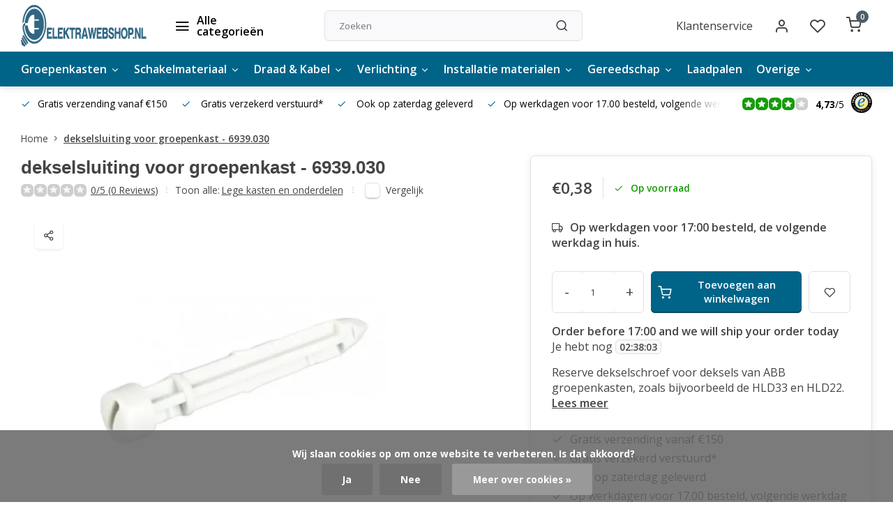

--- FILE ---
content_type: text/html;charset=utf-8
request_url: https://www.elektrawebshop.nl/dekselsluiting-voor-groepenkast-6939030.html
body_size: 22484
content:
<!DOCTYPE html><html lang="nl"><head><meta charset="utf-8"/><!-- [START] 'blocks/head.rain' --><!--

  (c) 2008-2026 Lightspeed Netherlands B.V.
  http://www.lightspeedhq.com
  Generated: 22-01-2026 @ 15:21:43

--><link rel="canonical" href="https://www.elektrawebshop.nl/dekselsluiting-voor-groepenkast-6939030.html"/><link rel="alternate" href="https://www.elektrawebshop.nl/index.rss" type="application/rss+xml" title="Nieuwe producten"/><link href="https://cdn.webshopapp.com/assets/cookielaw.css?2025-02-20" rel="stylesheet" type="text/css"/><meta name="robots" content="noodp,noydir"/><meta name="google-site-verification" content="oHb2T2V99GKMkw-njKVcw_ZHgw7RK1QSK3Y7S2Y7dhk"/><meta property="og:url" content="https://www.elektrawebshop.nl/dekselsluiting-voor-groepenkast-6939030.html?source=facebook"/><meta property="og:site_name" content="Elektrawebshop"/><meta property="og:title" content="dekselsluiting voor groepenkast - 6939.030"/><meta property="og:description" content="Op zoek naar ABB dekselsluiting voor groepenkast - 6939.030 / 8712507031877? ✅Voor 17:00 besteld, morgen in huis"/><meta property="og:image" content="https://cdn.webshopapp.com/shops/283357/files/440647166/abb-dekselsluiting-voor-groepenkast-6939030.jpg"/><script>
(function(w,d,s,l,i){w[l]=w[l]||[];w[l].push({'gtm.start':
new Date().getTime(),event:'gtm.js'});var f=d.getElementsByTagName(s)[0],
j=d.createElement(s),dl=l!='dataLayer'?'&l='+l:'';j.async=true;j.src=
'https://www.googletagmanager.com/gtm.js?id='+i+dl;f.parentNode.insertBefore(j,f);
})(window,document,'script','dataLayer','GTM-KMGR7LK');
</script><!--[if lt IE 9]><script src="https://cdn.webshopapp.com/assets/html5shiv.js?2025-02-20"></script><![endif]--><!-- [END] 'blocks/head.rain' --><script>
   window.dataLayer = window.dataLayer || [];
   window.dataLayer.push({
     "event": "view_item",
     "ecommerce": {
      	"items": [{
          "item_id": "146986043",
          "item_id2": "290198611",
          "item_name": "dekselsluiting voor groepenkast - 6939.030",
          "item_name2": "dekselsluiting voor groepenkast - 6939.030",
          "item_brand": "ABB",
          "item_variant": "Standaard",
                    "price": '0.38',
                    "quantity": 1,
          "item_category": ""
  			}]
     }
   })
  </script><script type="text/javascript">  
  
  document.addEventListener('DOMContentLoaded', function () {
    
    $(document).on('click', '#product_configure_form button[type="submit"]', function (e) {
      if ($(this).hasClass('initial-call')) {
      	return false;
      }
      e.preventDefault();
      
      let productId = $('#product_configure_form').data('ga-id');
      let productTitle = $('#product_configure_form').data('ga-title');
      let productVariant = $(document).find('.variant_blocks .spo-list .spo-active').data('ga-variant');
      let productPrice = $('#product_configure_form').data('ga-price');
      let productQuantity = $('#product_configure_form').find('[name="quantity"]').val();
      let productCategory = $('#product_configure_form').data('ga-category');
      let totalPrice = (parseFloat(productPrice) * parseInt(productQuantity)).toFixed(2);

      
      window.dataLayer = window.dataLayer || [];
      window.dataLayer.push({
        'event': 'add_to_cart',
        'ecommerce': {
            'currency': 'eur',
            'value': totalPrice,
            'items': [{
              'item_id': productId,
              'item_name': productTitle,
              'item_variant': productTitle,
              'item_category': productCategory,
              'price': productPrice,
              'quantity': productQuantity
            }]
        }
      });
			$(this).addClass('initial-call');
    });
  });
</script><meta http-equiv="X-UA-Compatible" content="IE=edge" /><title>dekselsluiting voor groepenkast - 6939.030 - Elektrawebshop</title><meta name="description" content="Op zoek naar ABB dekselsluiting voor groepenkast - 6939.030 / 8712507031877? ✅Voor 17:00 besteld, morgen in huis"><meta name="keywords" content="ABB, dekselsluiting, voor, groepenkast, -, 6939.030, elektrawebshop, elektra webshop, elektra online, elektrische accessoires, adereindhuls, kabels, kabelschoenen, stekkers, stopcontacten, schakelmateriaal, doe-het-zelf elektra, professionele elektra"><meta name="MobileOptimized" content="320"><meta name="HandheldFriendly" content="true"><meta name="viewport" content="width=device-width, initial-scale=1, initial-scale=1, minimum-scale=1, maximum-scale=1, user-scalable=no"><meta name="author" content="https://www.webdinge.nl/"><link rel="preload" href="https://fonts.googleapis.com/css2?family=Sintony:wght@600&amp;family=Open+Sans:wght@400;600;700;800;900&display=swap" as="style"><link rel="preconnect" href="https://fonts.googleapis.com"><link rel="preconnect" href="https://fonts.gstatic.com" crossorigin><link rel="dns-prefetch" href="https://fonts.googleapis.com"><link rel="dns-prefetch" href="https://fonts.gstatic.com" crossorigin><link href='https://fonts.googleapis.com/css2?family=Sintony:wght@600&amp;family=Open+Sans:wght@400;600;700;800;900&display=swap' rel='stylesheet'><script>
    window.CT = {
        shopId: 283357,
      	currency: 'eur',
        b2b: 0,
        knowledgebank: {
            limit: 200,
            highlight: true,
            query: ''
        },
          product_search: {
          	enabled: 0
          }
    }
</script><link rel="preconnect" href="//cdn.webshopapp.com/" crossorigin><link rel="dns-prefetch" href="//cdn.webshopapp.com/"><link rel="preload" as="style" href="https://cdn.webshopapp.com/shops/283357/themes/176948/assets/department-v3-functions.css?20251229154731"><link rel="preload" as="style" href="https://cdn.webshopapp.com/shops/283357/themes/176948/assets/theme-department-v3.css?20251229154731"><link rel="preload" as="script" href="https://cdn.webshopapp.com/shops/283357/themes/176948/assets/department-v3-functions.js?20251229154731"><link rel="preload" as="script" href="https://cdn.webshopapp.com/shops/283357/themes/176948/assets/theme-department-v3.js?20251229154731"><link rel="preload" href="https://cdn.webshopapp.com/shops/283357/themes/176948/assets/slide1-mobile-image.png?20251229154731" as="image" media="(max-width: 752.99px)"><link rel="preload" href="https://cdn.webshopapp.com/shops/283357/themes/176948/assets/slide1-tablet-image.png?20251229154731" as="image" media="(min-width: 753px) and (max-width: 991.99px)"><link rel="preload" href="https://cdn.webshopapp.com/shops/283357/themes/176948/assets/slide1-image.png?20251229154731" as="image" media="(min-width: 992px)"><link rel="shortcut icon" href="https://cdn.webshopapp.com/shops/283357/themes/176948/v/1119248/assets/favicon.ico?20220125183904" type="image/x-icon" /><link rel="stylesheet" href="https://cdn.webshopapp.com/shops/283357/themes/176948/assets/department-v3-functions.css?20251229154731" /><link rel="stylesheet" href="https://cdn.webshopapp.com/shops/283357/themes/176948/assets/theme-department-v3.css?20251229154731" /><script src="https://cdn.webshopapp.com/shops/283357/themes/176948/assets/jquery-3-5-1-min.js?20251229154731"></script><script>window.WEBP_ENABLED = 0</script><script>
 window.lazySizesConfig = window.lazySizesConfig || {};
 window.lazySizesConfig.lazyClass = 'lazy';
 window.lazySizesConfig.customMedia = {
    '--small': '(max-width: 752.99px)', //mob
    '--medium': '(min-width: 753px) and (max-width: 991.99px)', // tab
    '--large': '(min-width: 992px)'
 };
 document.addEventListener('lazybeforeunveil', function(e){
    var bg = e.target.getAttribute('data-bg');
    if(bg){
        e.target.style.backgroundImage = 'url(' + bg + ')';
    }
 });
</script><script type="application/ld+json">
[
  {
    "@context": "https://schema.org/",
    "@type": "Organization",
    "url": "https://www.elektrawebshop.nl/",
    "name": "Elektrawebshop.nl – Elektrische accessoires, kabels &amp; installatie",
    "legalName": "Elektrawebshop",
    "description": "Op zoek naar ABB dekselsluiting voor groepenkast - 6939.030 / 8712507031877? ✅Voor 17:00 besteld, morgen in huis",
    "logo": "https://cdn.webshopapp.com/shops/283357/themes/176948/v/2777203/assets/logo.png?20251229154730",
    "image": "https://cdn.webshopapp.com/shops/283357/themes/176948/assets/slide1-image.png?20251229154731",
    "contactPoint": {
      "@type": "ContactPoint",
      "contactType": "Customer service",
      "telephone": "085-130 75 82"
    },
    "address": {
      "@type": "PostalAddress",
      "streetAddress": "Pascalweg 55",
      "addressLocality": "Zwolle",
      "postalCode": "8013RC",
      "addressCountry": "Nederland"
    }
    ,
    "aggregateRating": {
        "@type": "AggregateRating",
        "bestRating": "5",
        "worstRating": "1",
        "ratingValue": "4,73",
        "reviewCount": "157",
        "url":"https://www.trustedshops.nl/verkopersbeoordeling/info_X7852148C2512D68374BE82567521EC1A.html?utm_source=shop&amp;utm_medium=link&amp;utm_content=allRatings__full&amp;utm_campaign=trustbadge_maximised"
    }
      }
  ,
  {
  "@context": "https://schema.org",
  "@type": "BreadcrumbList",
    "itemListElement": [{
      "@type": "ListItem",
      "position": 1,
      "name": "Home",
      "item": "https://www.elektrawebshop.nl/"
    },        {
      "@type": "ListItem",
      "position": 2,
      "name": "dekselsluiting voor groepenkast - 6939.030",
      "item": "https://www.elektrawebshop.nl/dekselsluiting-voor-groepenkast-6939030.html"
    }         ]
  }
            ,
    {
      "@context": "https://schema.org/",
      "@type": "Product", 
      "name": "ABB dekselsluiting voor groepenkast - 6939.030",
      "url": "https://www.elektrawebshop.nl/dekselsluiting-voor-groepenkast-6939030.html",
      "productID": "146986043",
            "brand": {
        "@type": "Brand",
        "name": "ABB"
      },
            "description": "Reserve dekselschroef voor deksels van ABB groepenkasten, zoals bijvoorbeeld de HLD33 en HLD22.",      "image": [
            "https://cdn.webshopapp.com/shops/283357/files/440647166/1500x1500x2/abb-dekselsluiting-voor-groepenkast-6939030.jpg"            ],
      "gtin13": "8712507031877",      "mpn": "6939.030",            "offers": {
        "@type": "Offer",
        "price": "0.38",
        "url": "https://www.elektrawebshop.nl/dekselsluiting-voor-groepenkast-6939030.html",
        "priceValidUntil": "2027-01-22",
        "priceCurrency": "EUR",
                "availability": "https://schema.org/InStock",
        "inventoryLevel": "4"
              }
          }
      ]
</script><style>.kiyoh-shop-snippets {	display: none !important;}</style></head><body><div class="main-container end-lines"><header id="header"><div class="inner-head"><div class="header flex flex-align-center flex-between container"><div class="logo flex flex-align-center  rect "><a href="https://www.elektrawebshop.nl/" title="Elektrawebshop" ><img src="https://cdn.webshopapp.com/shops/283357/files/444438248/logo.svg" alt="Elektrawebshop" width="200" height="60" class="visible-mobile visible-tablet" /><img src="https://cdn.webshopapp.com/shops/283357/files/489502183/elektrawebshopnl-geconverteerd-van-png.svg" alt="Elektrawebshop" width="200" height="60"  class="visible-desktop" /></a><a class=" all-cats btn-hover open_side" data-mposition="left" data-menu="cat_menu" href="javascript:;"><i class="icon-menu"></i><span class="visible-desktop">Alle categorieën</span></a></div><div class="search search-desk flex1 visible-desktop"><form action="https://www.elektrawebshop.nl/search/" method="get"><div class="clearable-input flex"><input type="text" name="q" class="search-query" autocomplete="off" placeholder="Zoeken" value="" x-webkit-speech/><span class="clear-search" data-clear-input><i class="icon-x"></i>Wissen</span><button type="submit" class="btn"><i class="icon-search"></i></button></div></form><div class="autocomplete dropdown-menu" role="menu"><div class="products grid grid-3 container"></div><div class="notfound">Geen producten gevonden</div><div class="more container"><a class="btn btn1" href="#">Bekijk alle resultaten<span> (0)</span></a></div></div></div><div class="tools-wrap flex flex-align-center"><div class="tool service visible-desktop"><a class="flex flex-align-center btn-hover" href="https://www.elektrawebshop.nl/service/">Klantenservice</a></div><div class="tool myacc"><a class="flex flex-align-center btn-hover open_side" href="javascript:;" data-menu="acc_login" data-mposition="right"><i class="icon-user"></i></a></div><div class="tool wishlist"><a class="flex flex-align-center btn-hover open_side" href="javascript:;" data-menu="acc_login" data-mposition="right"><i class="icon-heart"></i></a></div><div class="tool mini-cart"><a href="javascript:;" class="flex flex-column flex-align-center btn-hover open_side" data-menu="cart" data-mposition="right"><span class="i-wrap"><span class="ccnt">0</span><i class="icon-shopping-cart"></i></span></a></div></div></div><nav id="menu" class="nav list-inline menu_style1 visible-desktop"><div class="container"><ul class="menu list-inline is_no-side limit_1000"><li class="item sub use_mega"><a href="https://www.elektrawebshop.nl/groepenkasten/" title="Groepenkasten">Groepenkasten<i class="hidden-tab-ls icon-chevron-down"></i></a><div class="dropdown-menu"><ul class="col col_1"><li><a class="flex flex-between flex-align-center" href="https://www.elektrawebshop.nl/groepenkasten/abb/" title="ABB">ABB<i class="hidden-tab-ls icon-chevron-right"></i></a><ul class="dropdown-menu ss col col_2"><li class="sub-item-title">ABB</li><li><a class="flex flex-between flex-align-center" href="https://www.elektrawebshop.nl/groepenkasten/abb/uitbreiding-sn-lijn-1-fase/" title="Uitbreiding SN lijn 1 fase">Uitbreiding SN lijn 1 fase</a></li><li><a class="flex flex-between flex-align-center" href="https://www.elektrawebshop.nl/groepenkasten/abb/sn-lijn-1-fase-220x220/" title="SN lijn 1 fase 220x220">SN lijn 1 fase 220x220</a></li><li><a class="flex flex-between flex-align-center" href="https://www.elektrawebshop.nl/groepenkasten/abb/sn-lijn-1-fase/" title="SN lijn 1 fase">SN lijn 1 fase</a></li><li><a class="flex flex-between flex-align-center" href="https://www.elektrawebshop.nl/groepenkasten/abb/sn-lijn-3-fase/" title="SN lijn 3 fase">SN lijn 3 fase</a></li><li><a class="flex flex-between flex-align-center" href="https://www.elektrawebshop.nl/groepenkasten/abb/1-fase/" title="1-FASE">1-FASE</a></li><li><a class="flex flex-between flex-align-center" href="https://www.elektrawebshop.nl/groepenkasten/abb/3-fase/" title="3-FASE">3-FASE</a></li><li><a class="flex flex-between flex-align-center" href="https://www.elektrawebshop.nl/groepenkasten/abb/lege-kasten-en-onderdelen/" title="Lege kasten en onderdelen">Lege kasten en onderdelen</a></li><li><a class="flex flex-between flex-align-center" href="https://www.elektrawebshop.nl/groepenkasten/abb/automaten/" title="Automaten">Automaten</a></li><li><a class="flex flex-between flex-align-center" href="https://www.elektrawebshop.nl/groepenkasten/abb/aardlekschakelaars-aardlekautomaten/" title="Aardlekschakelaars / aardlekautomaten">Aardlekschakelaars / aardlekautomaten</a></li><li><a class="flex flex-between flex-align-center" href="https://www.elektrawebshop.nl/groepenkasten/abb/hoofdschakelaars/" title="Hoofdschakelaars">Hoofdschakelaars</a></li><li><a class="flex flex-between flex-align-center" href="https://www.elektrawebshop.nl/groepenkasten/abb/beltrafos/" title="Beltrafo&#039;s">Beltrafo&#039;s</a></li><li><a class="flex flex-between flex-align-center" href="https://www.elektrawebshop.nl/groepenkasten/abb/abb-pv-verdeler-zv16/" title="ABB PV-Verdeler ZV16">ABB PV-Verdeler ZV16</a></li><li><a class="flex flex-between flex-align-center" href="https://www.elektrawebshop.nl/groepenkasten/abb/mistral-lege-groepenkast-ip41/" title="Mistral lege groepenkast IP41">Mistral lege groepenkast IP41</a></li></ul></li><li><a class="flex flex-between flex-align-center" href="https://www.elektrawebshop.nl/groepenkasten/eaton/" title="Eaton">Eaton<i class="hidden-tab-ls icon-chevron-right"></i></a><ul class="dropdown-menu ss col col_1"><li class="sub-item-title">Eaton</li><li><a class="flex flex-between flex-align-center" href="https://www.elektrawebshop.nl/groepenkasten/eaton/1-fase/" title="1-FASE">1-FASE</a></li><li><a class="flex flex-between flex-align-center" href="https://www.elektrawebshop.nl/groepenkasten/eaton/3-fase/" title="3-FASE">3-FASE</a></li><li><a class="flex flex-between flex-align-center" href="https://www.elektrawebshop.nl/groepenkasten/eaton/lege-groepenkasten/" title="Lege groepenkasten">Lege groepenkasten</a></li><li><a class="flex flex-between flex-align-center" href="https://www.elektrawebshop.nl/groepenkasten/eaton/automaten/" title="Automaten">Automaten</a></li><li><a class="flex flex-between flex-align-center" href="https://www.elektrawebshop.nl/groepenkasten/eaton/aardlekschakelaars-aardlekautomaten/" title="Aardlekschakelaars / aardlekautomaten">Aardlekschakelaars / aardlekautomaten</a></li><li><a class="flex flex-between flex-align-center" href="https://www.elektrawebshop.nl/groepenkasten/eaton/toebehoren/" title="Toebehoren">Toebehoren</a></li><li><a class="flex flex-between flex-align-center" href="https://www.elektrawebshop.nl/groepenkasten/eaton/hoofdschakelaars/" title="Hoofdschakelaars">Hoofdschakelaars</a></li><li><a class="flex flex-between flex-align-center" href="https://www.elektrawebshop.nl/groepenkasten/eaton/beltrafos/" title="Beltrafo&#039;s">Beltrafo&#039;s</a></li></ul></li><li><a class="flex flex-between flex-align-center" href="https://www.elektrawebshop.nl/groepenkasten/hager/" title="Hager">Hager<i class="hidden-tab-ls icon-chevron-right"></i></a><ul class="dropdown-menu ss col col_1"><li class="sub-item-title">Hager</li><li><a class="flex flex-between flex-align-center" href="https://www.elektrawebshop.nl/groepenkasten/hager/1-fase/" title="1-FASE">1-FASE</a></li><li><a class="flex flex-between flex-align-center" href="https://www.elektrawebshop.nl/groepenkasten/hager/3-fase/" title="3-FASE">3-FASE</a></li><li><a class="flex flex-between flex-align-center" href="https://www.elektrawebshop.nl/groepenkasten/hager/lege-kasten-en-onderdelen/" title="Lege kasten en onderdelen">Lege kasten en onderdelen</a></li><li><a class="flex flex-between flex-align-center" href="https://www.elektrawebshop.nl/groepenkasten/hager/automaten/" title="Automaten">Automaten</a></li><li><a class="flex flex-between flex-align-center" href="https://www.elektrawebshop.nl/groepenkasten/hager/aardlekschakelaars-aardlekautomaten/" title="Aardlekschakelaars aardlekautomaten">Aardlekschakelaars aardlekautomaten</a></li><li><a class="flex flex-between flex-align-center" href="https://www.elektrawebshop.nl/groepenkasten/hager/hoofdschakelaars/" title="Hoofdschakelaars">Hoofdschakelaars</a></li><li><a class="flex flex-between flex-align-center" href="https://www.elektrawebshop.nl/groepenkasten/hager/kamrails/" title="Kamrails">Kamrails</a></li></ul></li><li><a class="flex flex-between flex-align-center" href="https://www.elektrawebshop.nl/groepenkasten/gewiss/" title="Gewiss">Gewiss<i class="hidden-tab-ls icon-chevron-right"></i></a><ul class="dropdown-menu ss col col_1"><li class="sub-item-title">Gewiss</li><li><a class="flex flex-between flex-align-center" href="https://www.elektrawebshop.nl/groepenkasten/gewiss/1-fase/" title="1-FASE">1-FASE</a></li><li><a class="flex flex-between flex-align-center" href="https://www.elektrawebshop.nl/groepenkasten/gewiss/3-fase/" title="3-FASE">3-FASE</a></li><li><a class="flex flex-between flex-align-center" href="https://www.elektrawebshop.nl/groepenkasten/gewiss/lege-kasten-en-onderdelen/" title="Lege kasten en onderdelen">Lege kasten en onderdelen</a></li><li><a class="flex flex-between flex-align-center" href="https://www.elektrawebshop.nl/groepenkasten/gewiss/automaten/" title="Automaten">Automaten</a></li><li><a class="flex flex-between flex-align-center" href="https://www.elektrawebshop.nl/groepenkasten/gewiss/aardlekschakelaars-aardlekautomaten/" title="Aardlekschakelaars aardlekautomaten">Aardlekschakelaars aardlekautomaten</a></li><li><a class="flex flex-between flex-align-center" href="https://www.elektrawebshop.nl/groepenkasten/gewiss/hoofdschakelaars/" title="Hoofdschakelaars">Hoofdschakelaars</a></li><li><a class="flex flex-between flex-align-center" href="https://www.elektrawebshop.nl/groepenkasten/gewiss/beltrafos/" title="Beltrafo&#039;s">Beltrafo&#039;s</a></li><li><a class="flex flex-between flex-align-center" href="https://www.elektrawebshop.nl/groepenkasten/gewiss/pv-verdeler/" title="PV verdeler">PV verdeler</a></li></ul></li><li><a class="flex flex-between flex-align-center" href="https://www.elektrawebshop.nl/groepenkasten/schneider-electric/" title="Schneider Electric">Schneider Electric<i class="hidden-tab-ls icon-chevron-right"></i></a><ul class="dropdown-menu ss col col_1"><li class="sub-item-title">Schneider Electric</li><li><a class="flex flex-between flex-align-center" href="https://www.elektrawebshop.nl/groepenkasten/schneider-electric/1-fase/" title="1-FASE">1-FASE</a></li><li><a class="flex flex-between flex-align-center" href="https://www.elektrawebshop.nl/groepenkasten/schneider-electric/3-fase/" title="3-FASE">3-FASE</a></li><li><a class="flex flex-between flex-align-center" href="https://www.elektrawebshop.nl/groepenkasten/schneider-electric/lege-kasten-en-onderdelen/" title="Lege kasten en onderdelen">Lege kasten en onderdelen</a></li><li><a class="flex flex-between flex-align-center" href="https://www.elektrawebshop.nl/groepenkasten/schneider-electric/automaten/" title="Automaten">Automaten</a></li><li><a class="flex flex-between flex-align-center" href="https://www.elektrawebshop.nl/groepenkasten/schneider-electric/aardlekschakelaars-aardlekautomaten/" title="Aardlekschakelaars / aardlekautomaten">Aardlekschakelaars / aardlekautomaten</a></li><li><a class="flex flex-between flex-align-center" href="https://www.elektrawebshop.nl/groepenkasten/schneider-electric/hoofdschakelaars/" title="Hoofdschakelaars">Hoofdschakelaars</a></li></ul></li><li><a class="flex flex-between flex-align-center" href="https://www.elektrawebshop.nl/groepenkasten/gacia/" title="Gacia">Gacia<i class="hidden-tab-ls icon-chevron-right"></i></a><ul class="dropdown-menu ss col col_1"><li class="sub-item-title">Gacia</li><li><a class="flex flex-between flex-align-center" href="https://www.elektrawebshop.nl/groepenkasten/gacia/1-fase/" title="1-FASE">1-FASE</a></li><li><a class="flex flex-between flex-align-center" href="https://www.elektrawebshop.nl/groepenkasten/gacia/3-fase/" title="3-FASE">3-FASE</a></li><li><a class="flex flex-between flex-align-center" href="https://www.elektrawebshop.nl/groepenkasten/gacia/lege-kasten-en-onderdelen/" title="Lege kasten en onderdelen">Lege kasten en onderdelen</a></li><li><a class="flex flex-between flex-align-center" href="https://www.elektrawebshop.nl/groepenkasten/gacia/automaten/" title="Automaten">Automaten</a></li><li><a class="flex flex-between flex-align-center" href="https://www.elektrawebshop.nl/groepenkasten/gacia/gacia-aardlekschakelaars-aardlekautomaten/" title="Gacia aardlekschakelaars / aardlekautomaten">Gacia aardlekschakelaars / aardlekautomaten</a></li><li><a class="flex flex-between flex-align-center" href="https://www.elektrawebshop.nl/groepenkasten/gacia/hoofdschakelaars/" title="Hoofdschakelaars">Hoofdschakelaars</a></li><li><a class="flex flex-between flex-align-center" href="https://www.elektrawebshop.nl/groepenkasten/gacia/kwh-meters/" title="KWH Meters">KWH Meters</a></li></ul></li><li><a class="flex flex-between flex-align-center" href="https://www.elektrawebshop.nl/groepenkasten/kamrails/" title="Kamrails">Kamrails</a></li><li><a class="flex flex-between flex-align-center" href="https://www.elektrawebshop.nl/groepenkasten/steekzekering/" title="Steekzekering">Steekzekering</a></li></ul></div></li><li class="item sub use_mega"><a href="https://www.elektrawebshop.nl/schakelmateriaal/" title="Schakelmateriaal">Schakelmateriaal<i class="hidden-tab-ls icon-chevron-down"></i></a><div class="dropdown-menu"><ul class="col col_1"><li><a class="flex flex-between flex-align-center" href="https://www.elektrawebshop.nl/schakelmateriaal/busch-jaeger/" title="Busch-jaeger">Busch-jaeger<i class="hidden-tab-ls icon-chevron-right"></i></a><ul class="dropdown-menu ss col col_1"><li class="sub-item-title">Busch-jaeger</li><li><a class="flex flex-between flex-align-center" href="https://www.elektrawebshop.nl/schakelmateriaal/busch-jaeger/basiselementen/" title="BASISELEMENTEN">BASISELEMENTEN<i class="icon-chevron-right"></i></a><ul class="dropdown-menu sss col col_0"><li class="sub-item-title">BASISELEMENTEN</li><li><a class="flex flex-between flex-align-center" href="https://www.elektrawebshop.nl/schakelmateriaal/busch-jaeger/basiselementen/schakelaars/" title="Schakelaars">Schakelaars</a></li><li><a class="flex flex-between flex-align-center" href="https://www.elektrawebshop.nl/schakelmateriaal/busch-jaeger/basiselementen/dimmers/" title="Dimmers">Dimmers</a></li><li><a class="flex flex-between flex-align-center" href="https://www.elektrawebshop.nl/schakelmateriaal/busch-jaeger/basiselementen/cai-rj45/" title="Cai / RJ45">Cai / RJ45</a></li></ul></li><li><a class="flex flex-between flex-align-center" href="https://www.elektrawebshop.nl/schakelmateriaal/busch-jaeger/wit-creme/" title="Wit (creme)">Wit (creme)</a></li><li><a class="flex flex-between flex-align-center" href="https://www.elektrawebshop.nl/schakelmateriaal/busch-jaeger/alpinwit-hagelwit/" title="Alpinwit (hagelwit)">Alpinwit (hagelwit)</a></li><li><a class="flex flex-between flex-align-center" href="https://www.elektrawebshop.nl/schakelmateriaal/busch-jaeger/balance/" title="Balance">Balance</a></li><li><a class="flex flex-between flex-align-center" href="https://www.elektrawebshop.nl/schakelmateriaal/busch-jaeger/future-linear-zwart-mat/" title="Future Linear Zwart Mat">Future Linear Zwart Mat</a></li><li><a class="flex flex-between flex-align-center" href="https://www.elektrawebshop.nl/schakelmateriaal/busch-jaeger/all-weather-44/" title="All-weather 44">All-weather 44</a></li><li><a class="flex flex-between flex-align-center" href="https://www.elektrawebshop.nl/schakelmateriaal/busch-jaeger/spatwaterdicht-ocean/" title="Spatwaterdicht ocean">Spatwaterdicht ocean</a></li></ul></li><li><a class="flex flex-between flex-align-center" href="https://www.elektrawebshop.nl/schakelmateriaal/gira/" title="Gira">Gira<i class="hidden-tab-ls icon-chevron-right"></i></a><ul class="dropdown-menu ss col col_1"><li class="sub-item-title">Gira</li><li><a class="flex flex-between flex-align-center" href="https://www.elektrawebshop.nl/schakelmateriaal/gira/basiselementen/" title="Basiselementen">Basiselementen<i class="icon-chevron-right"></i></a><ul class="dropdown-menu sss col col_0"><li class="sub-item-title">Basiselementen</li><li><a class="flex flex-between flex-align-center" href="https://www.elektrawebshop.nl/schakelmateriaal/gira/basiselementen/schakelaars/" title="Schakelaars">Schakelaars</a></li><li><a class="flex flex-between flex-align-center" href="https://www.elektrawebshop.nl/schakelmateriaal/gira/basiselementen/dimmers/" title="Dimmers">Dimmers</a></li><li><a class="flex flex-between flex-align-center" href="https://www.elektrawebshop.nl/schakelmateriaal/gira/basiselementen/cai-rj45/" title="Cai / RJ45">Cai / RJ45</a></li></ul></li><li><a class="flex flex-between flex-align-center" href="https://www.elektrawebshop.nl/schakelmateriaal/gira/wit-creme/" title="WIT (CREME)">WIT (CREME)</a></li><li><a class="flex flex-between flex-align-center" href="https://www.elektrawebshop.nl/schakelmateriaal/gira/drukvlakschakelaars/" title="DRUKVLAKSCHAKELAARS">DRUKVLAKSCHAKELAARS<i class="icon-chevron-right"></i></a><ul class="dropdown-menu sss col col_0"><li class="sub-item-title">DRUKVLAKSCHAKELAARS</li><li><a class="flex flex-between flex-align-center" href="https://www.elektrawebshop.nl/schakelmateriaal/gira/drukvlakschakelaars/zuiver-wit/" title="Zuiver wit">Zuiver wit</a></li><li><a class="flex flex-between flex-align-center" href="https://www.elektrawebshop.nl/schakelmateriaal/gira/drukvlakschakelaars/mat-zuiver-wit/" title="Mat zuiver wit">Mat zuiver wit</a></li></ul></li><li><a class="flex flex-between flex-align-center" href="https://www.elektrawebshop.nl/schakelmateriaal/gira/zuiver-wit/" title="Zuiver wit">Zuiver wit</a></li><li><a class="flex flex-between flex-align-center" href="https://www.elektrawebshop.nl/schakelmateriaal/gira/mat-zuiver-wit/" title="Mat zuiver wit">Mat zuiver wit</a></li><li><a class="flex flex-between flex-align-center" href="https://www.elektrawebshop.nl/schakelmateriaal/gira/mat-zwart/" title="Mat zwart">Mat zwart</a></li><li><a class="flex flex-between flex-align-center" href="https://www.elektrawebshop.nl/schakelmateriaal/gira/e2-tx44-antraciet/" title="E2 / TX44 Antraciet">E2 / TX44 Antraciet</a></li><li><a class="flex flex-between flex-align-center" href="https://www.elektrawebshop.nl/schakelmateriaal/gira/edelstaal-rvs/" title="Edelstaal / RVS">Edelstaal / RVS</a></li><li><a class="flex flex-between flex-align-center" href="https://www.elektrawebshop.nl/schakelmateriaal/gira/opbouw/" title="Opbouw">Opbouw</a></li></ul></li><li><a class="flex flex-between flex-align-center" href="https://www.elektrawebshop.nl/schakelmateriaal/jung/" title="Jung">Jung<i class="hidden-tab-ls icon-chevron-right"></i></a><ul class="dropdown-menu ss col col_1"><li class="sub-item-title">Jung</li><li><a class="flex flex-between flex-align-center" href="https://www.elektrawebshop.nl/schakelmateriaal/jung/basiselementen/" title="Basiselementen">Basiselementen<i class="icon-chevron-right"></i></a><ul class="dropdown-menu sss col col_0"><li class="sub-item-title">Basiselementen</li><li><a class="flex flex-between flex-align-center" href="https://www.elektrawebshop.nl/schakelmateriaal/jung/basiselementen/schakelaars/" title="Schakelaars">Schakelaars</a></li><li><a class="flex flex-between flex-align-center" href="https://www.elektrawebshop.nl/schakelmateriaal/jung/basiselementen/dimmers/" title="Dimmers">Dimmers</a></li><li><a class="flex flex-between flex-align-center" href="https://www.elektrawebshop.nl/schakelmateriaal/jung/basiselementen/cai-rj45/" title="Cai / RJ45">Cai / RJ45</a></li></ul></li><li><a class="flex flex-between flex-align-center" href="https://www.elektrawebshop.nl/schakelmateriaal/jung/jung-as500-alpinwit-hagelwit/" title="JUNG AS500 Alpinwit (hagelwit)">JUNG AS500 Alpinwit (hagelwit)</a></li><li><a class="flex flex-between flex-align-center" href="https://www.elektrawebshop.nl/schakelmateriaal/jung/jung-as500-creme/" title="JUNG AS500 creme">JUNG AS500 creme</a></li><li><a class="flex flex-between flex-align-center" href="https://www.elektrawebshop.nl/schakelmateriaal/jung/jung-a500-mat-zwart/" title="JUNG A500 Mat/zwart ">JUNG A500 Mat/zwart </a></li><li><a class="flex flex-between flex-align-center" href="https://www.elektrawebshop.nl/schakelmateriaal/jung/jung-a500-mat-antraciet/" title="JUNG A500 Mat antraciet ">JUNG A500 Mat antraciet </a></li><li><a class="flex flex-between flex-align-center" href="https://www.elektrawebshop.nl/schakelmateriaal/jung/jung-cd500-schakelmateriaal-hagelwit/" title=" JUNG CD500 schakelmateriaal (hagelwit)"> JUNG CD500 schakelmateriaal (hagelwit)</a></li><li><a class="flex flex-between flex-align-center" href="https://www.elektrawebshop.nl/schakelmateriaal/jung/jung-cd500-schakelmateriaal-creme/" title=" JUNG CD500 schakelmateriaal Creme"> JUNG CD500 schakelmateriaal Creme</a></li><li><a class="flex flex-between flex-align-center" href="https://www.elektrawebshop.nl/schakelmateriaal/jung/jung-cd500-schakelmateriaal-zwart/" title="JUNG CD500 schakelmateriaal Zwart">JUNG CD500 schakelmateriaal Zwart</a></li><li><a class="flex flex-between flex-align-center" href="https://www.elektrawebshop.nl/schakelmateriaal/jung/jung-ls990-schakelmateriaal-alpinwit/" title="JUNG LS990 schakelmateriaal Alpinwit ">JUNG LS990 schakelmateriaal Alpinwit </a></li><li><a class="flex flex-between flex-align-center" href="https://www.elektrawebshop.nl/schakelmateriaal/jung/jung-ls990-schakelmateriaal-creme/" title="JUNG LS990 schakelmateriaal Creme">JUNG LS990 schakelmateriaal Creme</a></li><li><a class="flex flex-between flex-align-center" href="https://www.elektrawebshop.nl/schakelmateriaal/jung/jung-ls990-schakelmateriaal-zwart/" title="JUNG LS990 schakelmateriaal Zwart">JUNG LS990 schakelmateriaal Zwart</a></li><li><a class="flex flex-between flex-align-center" href="https://www.elektrawebshop.nl/schakelmateriaal/jung/jung-ls990-schakelmateriaal-grafietzwart-mat/" title="JUNG LS990 schakelmateriaal Grafietzwart (mat)">JUNG LS990 schakelmateriaal Grafietzwart (mat)</a></li></ul></li><li><a class="flex flex-between flex-align-center" href="https://www.elektrawebshop.nl/schakelmateriaal/perilex/" title="Perilex">Perilex</a></li><li><a class="flex flex-between flex-align-center" href="https://www.elektrawebshop.nl/schakelmateriaal/zwart-schakelmateriaal/" title="Zwart schakelmateriaal">Zwart schakelmateriaal<i class="hidden-tab-ls icon-chevron-right"></i></a><ul class="dropdown-menu ss col col_1"><li class="sub-item-title">Zwart schakelmateriaal</li><li><a class="flex flex-between flex-align-center" href="https://www.elektrawebshop.nl/schakelmateriaal/zwart-schakelmateriaal/gira/" title="Gira">Gira</a></li><li><a class="flex flex-between flex-align-center" href="https://www.elektrawebshop.nl/schakelmateriaal/zwart-schakelmateriaal/busch-jeager/" title="Busch jeager">Busch jeager</a></li><li><a class="flex flex-between flex-align-center" href="https://www.elektrawebshop.nl/schakelmateriaal/zwart-schakelmateriaal/jung-ls990/" title="Jung LS990">Jung LS990</a></li><li><a class="flex flex-between flex-align-center" href="https://www.elektrawebshop.nl/schakelmateriaal/zwart-schakelmateriaal/jung-cd-500/" title="Jung CD 500">Jung CD 500</a></li><li><a class="flex flex-between flex-align-center" href="https://www.elektrawebshop.nl/schakelmateriaal/zwart-schakelmateriaal/jung-a500-mat-zwart/" title="JUNG A500 Mat/zwart">JUNG A500 Mat/zwart</a></li><li><a class="flex flex-between flex-align-center" href="https://www.elektrawebshop.nl/schakelmateriaal/zwart-schakelmateriaal/kopp-spatwaterdicht/" title="Kopp spatwaterdicht">Kopp spatwaterdicht</a></li></ul></li><li><a class="flex flex-between flex-align-center" href="https://www.elektrawebshop.nl/schakelmateriaal/opbouw/" title="Opbouw">Opbouw</a></li><li><a class="flex flex-between flex-align-center" href="https://www.elektrawebshop.nl/schakelmateriaal/industrieel-cee/" title="Industrieel (CEE)">Industrieel (CEE)</a></li><li><a class="flex flex-between flex-align-center" href="https://www.elektrawebshop.nl/schakelmateriaal/spatwaterdicht/" title="Spatwaterdicht">Spatwaterdicht<i class="hidden-tab-ls icon-chevron-right"></i></a><ul class="dropdown-menu ss col col_0"><li class="sub-item-title">Spatwaterdicht</li><li><a class="flex flex-between flex-align-center" href="https://www.elektrawebshop.nl/schakelmateriaal/spatwaterdicht/gira/" title="Gira">Gira</a></li><li><a class="flex flex-between flex-align-center" href="https://www.elektrawebshop.nl/schakelmateriaal/spatwaterdicht/busch-jeager/" title="Busch-jeager">Busch-jeager</a></li><li><a class="flex flex-between flex-align-center" href="https://www.elektrawebshop.nl/schakelmateriaal/spatwaterdicht/ratio/" title="RATIO">RATIO</a></li><li><a class="flex flex-between flex-align-center" href="https://www.elektrawebshop.nl/schakelmateriaal/spatwaterdicht/kopp/" title="Kopp ">Kopp </a></li></ul></li><li><a class="flex flex-between flex-align-center" href="https://www.elektrawebshop.nl/schakelmateriaal/overige-led-dimmers/" title="Overige led dimmers">Overige led dimmers</a></li></ul></div></li><li class="item sub use_mega"><a href="https://www.elektrawebshop.nl/draad-kabel/" title="Draad &amp; Kabel">Draad &amp; Kabel<i class="hidden-tab-ls icon-chevron-down"></i></a><div class="dropdown-menu"><ul class="col col_2"><li><a class="flex flex-between flex-align-center" href="https://www.elektrawebshop.nl/draad-kabel/vd-draad-100-meter/" title="VD-Draad 100 meter">VD-Draad 100 meter</a></li><li><a class="flex flex-between flex-align-center" href="https://www.elektrawebshop.nl/draad-kabel/vd-draad-10-meter/" title="VD draad 10 meter">VD draad 10 meter</a></li><li><a class="flex flex-between flex-align-center" href="https://www.elektrawebshop.nl/draad-kabel/vd-draad-5-meter/" title="VD draad 5 meter">VD draad 5 meter</a></li><li><a class="flex flex-between flex-align-center" href="https://www.elektrawebshop.nl/draad-kabel/voorbedrade-flexbuis/" title="Voorbedrade flexbuis">Voorbedrade flexbuis</a></li><li><a class="flex flex-between flex-align-center" href="https://www.elektrawebshop.nl/draad-kabel/grijze-ymvk-kabel/" title="Grijze YMVK kabel">Grijze YMVK kabel</a></li><li><a class="flex flex-between flex-align-center" href="https://www.elektrawebshop.nl/draad-kabel/grijze-xmvk-kabel/" title="Grijze XMVK kabel">Grijze XMVK kabel</a></li><li><a class="flex flex-between flex-align-center" href="https://www.elektrawebshop.nl/draad-kabel/grondkabel/" title="Grondkabel">Grondkabel</a></li><li><a class="flex flex-between flex-align-center" href="https://www.elektrawebshop.nl/draad-kabel/siliconenkabel/" title="Siliconenkabel">Siliconenkabel</a></li><li><a class="flex flex-between flex-align-center" href="https://www.elektrawebshop.nl/draad-kabel/vmvl-snoer/" title="VMVL Snoer">VMVL Snoer<i class="hidden-tab-ls icon-chevron-right"></i></a><ul class="dropdown-menu ss col col_0"><li class="sub-item-title">VMVL Snoer</li><li><a class="flex flex-between flex-align-center" href="https://www.elektrawebshop.nl/draad-kabel/vmvl-snoer/vmvl-snoer-wit/" title="VMVL Snoer Wit">VMVL Snoer Wit</a></li><li><a class="flex flex-between flex-align-center" href="https://www.elektrawebshop.nl/draad-kabel/vmvl-snoer/vmvl-snoer-zwart/" title="VMVL Snoer Zwart">VMVL Snoer Zwart</a></li></ul></li><li><a class="flex flex-between flex-align-center" href="https://www.elektrawebshop.nl/draad-kabel/luidsprekersnoer/" title="Luidsprekersnoer">Luidsprekersnoer</a></li><li><a class="flex flex-between flex-align-center" href="https://www.elektrawebshop.nl/draad-kabel/utp-kabel/" title="UTP kabel">UTP kabel</a></li><li><a class="flex flex-between flex-align-center" href="https://www.elektrawebshop.nl/draad-kabel/patchkabel/" title="Patchkabel">Patchkabel</a></li><li><a class="flex flex-between flex-align-center" href="https://www.elektrawebshop.nl/draad-kabel/aansluitsnoeren/" title="Aansluitsnoeren">Aansluitsnoeren<i class="hidden-tab-ls icon-chevron-right"></i></a><ul class="dropdown-menu ss col col_0"><li class="sub-item-title">Aansluitsnoeren</li><li><a class="flex flex-between flex-align-center" href="https://www.elektrawebshop.nl/draad-kabel/aansluitsnoeren/aansluitsnoeren-met-randaarde/" title="Aansluitsnoeren met randaarde">Aansluitsnoeren met randaarde</a></li></ul></li><li><a class="flex flex-between flex-align-center" href="https://www.elektrawebshop.nl/draad-kabel/montagesnoer/" title="Montagesnoer">Montagesnoer</a></li><li><a class="flex flex-between flex-align-center" href="https://www.elektrawebshop.nl/draad-kabel/platte-snoer/" title="Platte snoer">Platte snoer</a></li><li><a class="flex flex-between flex-align-center" href="https://www.elektrawebshop.nl/draad-kabel/coax-materiaal/" title="Coax materiaal">Coax materiaal</a></li></ul></div></li><li class="item sub use_mega"><a href="https://www.elektrawebshop.nl/verlichting/" title="Verlichting">Verlichting<i class="hidden-tab-ls icon-chevron-down"></i></a><div class="dropdown-menu"><ul class="col col_2"><li><a class="flex flex-between flex-align-center" href="https://www.elektrawebshop.nl/verlichting/inbouwspots/" title="Inbouwspots">Inbouwspots<i class="hidden-tab-ls icon-chevron-right"></i></a><ul class="dropdown-menu ss col col_1"><li class="sub-item-title">Inbouwspots</li><li><a class="flex flex-between flex-align-center" href="https://www.elektrawebshop.nl/verlichting/inbouwspots/wit/" title="Wit">Wit</a></li><li><a class="flex flex-between flex-align-center" href="https://www.elektrawebshop.nl/verlichting/inbouwspots/chroom/" title="Chroom">Chroom</a></li><li><a class="flex flex-between flex-align-center" href="https://www.elektrawebshop.nl/verlichting/inbouwspots/zwart/" title="Zwart">Zwart</a></li><li><a class="flex flex-between flex-align-center" href="https://www.elektrawebshop.nl/verlichting/inbouwspots/aluminium/" title="Aluminium">Aluminium</a></li><li><a class="flex flex-between flex-align-center" href="https://www.elektrawebshop.nl/verlichting/inbouwspots/messing/" title="Messing">Messing</a></li><li><a class="flex flex-between flex-align-center" href="https://www.elektrawebshop.nl/verlichting/inbouwspots/geborsteld-rvs/" title="Geborsteld rvs">Geborsteld rvs</a></li><li><a class="flex flex-between flex-align-center" href="https://www.elektrawebshop.nl/verlichting/inbouwspots/aansluitsnoer/" title="Aansluitsnoer">Aansluitsnoer</a></li></ul></li><li><a class="flex flex-between flex-align-center" href="https://www.elektrawebshop.nl/verlichting/opbouw-spots/" title="Opbouw spots">Opbouw spots</a></li><li><a class="flex flex-between flex-align-center" href="https://www.elektrawebshop.nl/verlichting/downlighters/" title="Downlighters">Downlighters</a></li><li><a class="flex flex-between flex-align-center" href="https://www.elektrawebshop.nl/verlichting/led-lampen/" title="Led lampen">Led lampen<i class="hidden-tab-ls icon-chevron-right"></i></a><ul class="dropdown-menu ss col col_0"><li class="sub-item-title">Led lampen</li><li><a class="flex flex-between flex-align-center" href="https://www.elektrawebshop.nl/verlichting/led-lampen/spots/" title="Spots">Spots</a></li><li><a class="flex flex-between flex-align-center" href="https://www.elektrawebshop.nl/verlichting/led-lampen/e27-lampen/" title="E27 lampen">E27 lampen</a></li><li><a class="flex flex-between flex-align-center" href="https://www.elektrawebshop.nl/verlichting/led-lampen/e14-lampen/" title=" E14 lampen"> E14 lampen</a></li></ul></li><li><a class="flex flex-between flex-align-center" href="https://www.elektrawebshop.nl/verlichting/hanglamp/" title="Hanglamp">Hanglamp</a></li><li><a class="flex flex-between flex-align-center" href="https://www.elektrawebshop.nl/verlichting/plafondarmaturen/" title="Plafondarmaturen">Plafondarmaturen</a></li><li><a class="flex flex-between flex-align-center" href="https://www.elektrawebshop.nl/verlichting/wandarmaturen/" title="Wandarmaturen">Wandarmaturen</a></li><li><a class="flex flex-between flex-align-center" href="https://www.elektrawebshop.nl/verlichting/tafel-en-staande-lampen/" title="Tafel- en staande lampen">Tafel- en staande lampen</a></li><li><a class="flex flex-between flex-align-center" href="https://www.elektrawebshop.nl/verlichting/spots-grondspots/" title="Spots / grondspots">Spots / grondspots</a></li><li><a class="flex flex-between flex-align-center" href="https://www.elektrawebshop.nl/verlichting/armaturen/" title="Armaturen">Armaturen</a></li><li><a class="flex flex-between flex-align-center" href="https://www.elektrawebshop.nl/verlichting/led-buizen/" title="Led buizen">Led buizen<i class="hidden-tab-ls icon-chevron-right"></i></a><ul class="dropdown-menu ss col col_0"><li class="sub-item-title">Led buizen</li><li><a class="flex flex-between flex-align-center" href="https://www.elektrawebshop.nl/verlichting/led-buizen/led-buizen/" title="LED buizen">LED buizen</a></li></ul></li><li><a class="flex flex-between flex-align-center" href="https://www.elektrawebshop.nl/verlichting/portiek-armaturen/" title="Portiek armaturen">Portiek armaturen</a></li><li><a class="flex flex-between flex-align-center" href="https://www.elektrawebshop.nl/verlichting/nachtlamp/" title="Nachtlamp">Nachtlamp</a></li><li><a class="flex flex-between flex-align-center" href="https://www.elektrawebshop.nl/verlichting/noodverlichting/" title="Noodverlichting">Noodverlichting</a></li><li><a class="flex flex-between flex-align-center" href="https://www.elektrawebshop.nl/verlichting/overige/" title="Overige">Overige</a></li></ul></div></li><li class="item sub use_mega"><a href="https://www.elektrawebshop.nl/installatie-materialen/" title="Installatie materialen">Installatie materialen<i class="hidden-tab-ls icon-chevron-down"></i></a><div class="dropdown-menu"><ul class="col col_2"><li><a class="flex flex-between flex-align-center" href="https://www.elektrawebshop.nl/installatie-materialen/inbouwdozen/" title="Inbouwdozen">Inbouwdozen</a></li><li><a class="flex flex-between flex-align-center" href="https://www.elektrawebshop.nl/installatie-materialen/centraaldozen/" title="Centraaldozen">Centraaldozen</a></li><li><a class="flex flex-between flex-align-center" href="https://www.elektrawebshop.nl/installatie-materialen/lasklemmen/" title="Lasklemmen">Lasklemmen</a></li><li><a class="flex flex-between flex-align-center" href="https://www.elektrawebshop.nl/installatie-materialen/lasdozen/" title="Lasdozen">Lasdozen</a></li><li><a class="flex flex-between flex-align-center" href="https://www.elektrawebshop.nl/installatie-materialen/hollewanddozen/" title="Hollewanddozen">Hollewanddozen</a></li><li><a class="flex flex-between flex-align-center" href="https://www.elektrawebshop.nl/installatie-materialen/overige-dozen/" title="Overige dozen">Overige dozen</a></li><li><a class="flex flex-between flex-align-center" href="https://www.elektrawebshop.nl/installatie-materialen/toebehoren/" title="Toebehoren">Toebehoren</a></li><li><a class="flex flex-between flex-align-center" href="https://www.elektrawebshop.nl/installatie-materialen/buis-flex-sokken/" title="Buis, Flex, Sokken">Buis, Flex, Sokken</a></li><li><a class="flex flex-between flex-align-center" href="https://www.elektrawebshop.nl/installatie-materialen/spijkerclips-en-zadels/" title="Spijkerclips en zadels">Spijkerclips en zadels</a></li><li><a class="flex flex-between flex-align-center" href="https://www.elektrawebshop.nl/installatie-materialen/aardmaterialen/" title="Aardmaterialen">Aardmaterialen</a></li><li><a class="flex flex-between flex-align-center" href="https://www.elektrawebshop.nl/installatie-materialen/stekkers/" title="Stekkers">Stekkers</a></li><li><a class="flex flex-between flex-align-center" href="https://www.elektrawebshop.nl/installatie-materialen/adereindhulzen/" title="Adereindhulzen">Adereindhulzen<i class="hidden-tab-ls icon-chevron-right"></i></a><ul class="dropdown-menu ss col col_0"><li class="sub-item-title">Adereindhulzen</li><li><a class="flex flex-between flex-align-center" href="https://www.elektrawebshop.nl/installatie-materialen/adereindhulzen/assortimentsdozen/" title="Assortimentsdozen">Assortimentsdozen</a></li><li><a class="flex flex-between flex-align-center" href="https://www.elektrawebshop.nl/installatie-materialen/adereindhulzen/adereindhulzen/" title="Adereindhulzen">Adereindhulzen</a></li><li><a class="flex flex-between flex-align-center" href="https://www.elektrawebshop.nl/installatie-materialen/adereindhulzen/ongeisoleerde-adereindhulzen/" title="Ongeïsoleerde adereindhulzen">Ongeïsoleerde adereindhulzen</a></li></ul></li><li><a class="flex flex-between flex-align-center" href="https://www.elektrawebshop.nl/installatie-materialen/kabelschoenen/" title="Kabelschoenen">Kabelschoenen<i class="hidden-tab-ls icon-chevron-right"></i></a><ul class="dropdown-menu ss col col_1"><li class="sub-item-title">Kabelschoenen</li><li><a class="flex flex-between flex-align-center" href="https://www.elektrawebshop.nl/installatie-materialen/kabelschoenen/kabelschoenen/" title="Kabelschoenen">Kabelschoenen</a></li><li><a class="flex flex-between flex-align-center" href="https://www.elektrawebshop.nl/installatie-materialen/kabelschoenen/kabelschoen-met-vork/" title="Kabelschoen met vork">Kabelschoen met vork</a></li><li><a class="flex flex-between flex-align-center" href="https://www.elektrawebshop.nl/installatie-materialen/kabelschoenen/lip-vorkkabelschoenen/" title="Lip vorkkabelschoenen">Lip vorkkabelschoenen</a></li><li><a class="flex flex-between flex-align-center" href="https://www.elektrawebshop.nl/installatie-materialen/kabelschoenen/kabelschoen-met-pen/" title="Kabelschoen met pen">Kabelschoen met pen</a></li><li><a class="flex flex-between flex-align-center" href="https://www.elektrawebshop.nl/installatie-materialen/kabelschoenen/kabelschoen-stoot-verbinder/" title="Kabelschoen stoot verbinder">Kabelschoen stoot verbinder</a></li><li><a class="flex flex-between flex-align-center" href="https://www.elektrawebshop.nl/installatie-materialen/kabelschoenen/kabelschoen-bullets-en-contra/" title="Kabelschoen bullets en contra">Kabelschoen bullets en contra</a></li><li><a class="flex flex-between flex-align-center" href="https://www.elektrawebshop.nl/installatie-materialen/kabelschoenen/kabelschoen-vlakstekker-en-contra/" title="Kabelschoen vlakstekker en contra">Kabelschoen vlakstekker en contra</a></li></ul></li><li><a class="flex flex-between flex-align-center" href="https://www.elektrawebshop.nl/installatie-materialen/montageband/" title="Montageband">Montageband</a></li><li><a class="flex flex-between flex-align-center" href="https://www.elektrawebshop.nl/installatie-materialen/werkschakelaars/" title="Werkschakelaars">Werkschakelaars</a></li><li><a class="flex flex-between flex-align-center" href="https://www.elektrawebshop.nl/installatie-materialen/mantelbuis-met-trekdraad/" title="Mantelbuis met trekdraad">Mantelbuis met trekdraad</a></li><li><a class="flex flex-between flex-align-center" href="https://www.elektrawebshop.nl/installatie-materialen/badkamerventilator/" title="Badkamerventilator">Badkamerventilator</a></li><li><a class="flex flex-between flex-align-center" href="https://www.elektrawebshop.nl/installatie-materialen/bundelbandjes-tyraps/" title="Bundelbandjes / tyraps">Bundelbandjes / tyraps</a></li><li><a class="flex flex-between flex-align-center" href="https://www.elektrawebshop.nl/installatie-materialen/goot-kabeldoorvoer/" title="Goot  - Kabeldoorvoer">Goot  - Kabeldoorvoer</a></li><li><a class="flex flex-between flex-align-center" href="https://www.elektrawebshop.nl/installatie-materialen/schroeven-en-pluggen/" title="Schroeven en pluggen">Schroeven en pluggen<i class="hidden-tab-ls icon-chevron-right"></i></a><ul class="dropdown-menu ss col col_0"><li class="sub-item-title">Schroeven en pluggen</li><li><a class="flex flex-between flex-align-center" href="https://www.elektrawebshop.nl/installatie-materialen/schroeven-en-pluggen/schroeven/" title="Schroeven">Schroeven</a></li><li><a class="flex flex-between flex-align-center" href="https://www.elektrawebshop.nl/installatie-materialen/schroeven-en-pluggen/stokeind/" title="Stokeind">Stokeind</a></li><li><a class="flex flex-between flex-align-center" href="https://www.elektrawebshop.nl/installatie-materialen/schroeven-en-pluggen/pluggen/" title="Pluggen">Pluggen</a></li></ul></li></ul></div></li><li class="item sub use_mega"><a href="https://www.elektrawebshop.nl/gereedschap/" title="Gereedschap">Gereedschap<i class="hidden-tab-ls icon-chevron-down"></i></a><div class="dropdown-menu"><ul class="col col_1"><li><a class="flex flex-between flex-align-center" href="https://www.elektrawebshop.nl/gereedschap/handgereedschap/" title="Handgereedschap">Handgereedschap<i class="hidden-tab-ls icon-chevron-right"></i></a><ul class="dropdown-menu ss col col_1"><li class="sub-item-title">Handgereedschap</li><li><a class="flex flex-between flex-align-center" href="https://www.elektrawebshop.nl/gereedschap/handgereedschap/schroevendraaiers/" title="Schroevendraaiers">Schroevendraaiers</a></li><li><a class="flex flex-between flex-align-center" href="https://www.elektrawebshop.nl/gereedschap/handgereedschap/torx-inbus-sets/" title="Torx &amp; inbus sets">Torx &amp; inbus sets</a></li><li><a class="flex flex-between flex-align-center" href="https://www.elektrawebshop.nl/gereedschap/handgereedschap/knipex-tangen/" title="Knipex tangen">Knipex tangen</a></li><li><a class="flex flex-between flex-align-center" href="https://www.elektrawebshop.nl/gereedschap/handgereedschap/wiha-tangen/" title="Wiha tangen">Wiha tangen</a></li><li><a class="flex flex-between flex-align-center" href="https://www.elektrawebshop.nl/gereedschap/handgereedschap/snijgereedschap/" title="Snijgereedschap">Snijgereedschap</a></li><li><a class="flex flex-between flex-align-center" href="https://www.elektrawebshop.nl/gereedschap/handgereedschap/meetgereedschap/" title="Meetgereedschap">Meetgereedschap<i class="icon-chevron-right"></i></a><ul class="dropdown-menu sss col col_0"><li class="sub-item-title">Meetgereedschap</li><li><a class="flex flex-between flex-align-center" href="https://www.elektrawebshop.nl/gereedschap/handgereedschap/meetgereedschap/rolmaat/" title="Rolmaat">Rolmaat</a></li><li><a class="flex flex-between flex-align-center" href="https://www.elektrawebshop.nl/gereedschap/handgereedschap/meetgereedschap/waterpassen/" title="Waterpassen">Waterpassen</a></li></ul></li><li><a class="flex flex-between flex-align-center" href="https://www.elektrawebshop.nl/gereedschap/handgereedschap/gereedschapsets/" title="Gereedschapsets">Gereedschapsets</a></li><li><a class="flex flex-between flex-align-center" href="https://www.elektrawebshop.nl/gereedschap/handgereedschap/gereedschapkoffers/" title="Gereedschapkoffers">Gereedschapkoffers</a></li><li><a class="flex flex-between flex-align-center" href="https://www.elektrawebshop.nl/gereedschap/handgereedschap/spanningszoekers-voltsticks/" title="Spanningszoekers &amp; voltsticks">Spanningszoekers &amp; voltsticks</a></li><li><a class="flex flex-between flex-align-center" href="https://www.elektrawebshop.nl/gereedschap/handgereedschap/striptangen/" title="Striptangen">Striptangen</a></li><li><a class="flex flex-between flex-align-center" href="https://www.elektrawebshop.nl/gereedschap/handgereedschap/kniptangen/" title="Kniptangen">Kniptangen</a></li><li><a class="flex flex-between flex-align-center" href="https://www.elektrawebshop.nl/gereedschap/handgereedschap/krimptangen/" title="Krimptangen">Krimptangen</a></li></ul></li><li><a class="flex flex-between flex-align-center" href="https://www.elektrawebshop.nl/gereedschap/werklampen/" title="Werklampen">Werklampen</a></li><li><a class="flex flex-between flex-align-center" href="https://www.elektrawebshop.nl/gereedschap/trek-buigveren/" title="Trek- &amp; buigveren">Trek- &amp; buigveren</a></li><li><a class="flex flex-between flex-align-center" href="https://www.elektrawebshop.nl/gereedschap/overige-gereedschap/" title="Overige gereedschap">Overige gereedschap</a></li><li><a class="flex flex-between flex-align-center" href="https://www.elektrawebshop.nl/gereedschap/afteken-materiaal/" title="Afteken materiaal">Afteken materiaal</a></li><li><a class="flex flex-between flex-align-center" href="https://www.elektrawebshop.nl/gereedschap/haspel/" title="Haspel">Haspel</a></li><li><a class="flex flex-between flex-align-center" href="https://www.elektrawebshop.nl/gereedschap/afdekzeil/" title="Afdekzeil">Afdekzeil</a></li><li><a class="flex flex-between flex-align-center" href="https://www.elektrawebshop.nl/gereedschap/werkhandschoenen/" title="Werkhandschoenen">Werkhandschoenen</a></li></ul></div></li><li class="item simple"><a href="https://www.elektrawebshop.nl/laadpalen/" title="Laadpalen">Laadpalen</a></li><li class="item sub use_mega"><a href="https://www.elektrawebshop.nl/overige/" title="Overige">Overige<i class="hidden-tab-ls icon-chevron-down"></i></a><div class="dropdown-menu"><ul class="col col_1"><li><a class="flex flex-between flex-align-center" href="https://www.elektrawebshop.nl/overige/ventilatoren/" title="Ventilatoren">Ventilatoren</a></li><li><a class="flex flex-between flex-align-center" href="https://www.elektrawebshop.nl/overige/verlengsnoeren/" title="Verlengsnoeren">Verlengsnoeren</a></li><li><a class="flex flex-between flex-align-center" href="https://www.elektrawebshop.nl/overige/tafelcontactdoos/" title="Tafelcontactdoos">Tafelcontactdoos</a></li><li><a class="flex flex-between flex-align-center" href="https://www.elektrawebshop.nl/overige/melders/" title="Melders">Melders<i class="hidden-tab-ls icon-chevron-right"></i></a><ul class="dropdown-menu ss col col_0"><li class="sub-item-title">Melders</li><li><a class="flex flex-between flex-align-center" href="https://www.elektrawebshop.nl/overige/melders/hitte-rookmelders/" title="Hitte &amp; rookmelders">Hitte &amp; rookmelders</a></li><li><a class="flex flex-between flex-align-center" href="https://www.elektrawebshop.nl/overige/melders/koolmonoxide-melders/" title="Koolmonoxide melders">Koolmonoxide melders</a></li></ul></li><li><a class="flex flex-between flex-align-center" href="https://www.elektrawebshop.nl/overige/deurbellen-en-toebehoren/" title="Deurbellen en toebehoren">Deurbellen en toebehoren<i class="hidden-tab-ls icon-chevron-right"></i></a><ul class="dropdown-menu ss col col_0"><li class="sub-item-title">Deurbellen en toebehoren</li><li><a class="flex flex-between flex-align-center" href="https://www.elektrawebshop.nl/overige/deurbellen-en-toebehoren/beldrukkers/" title="Beldrukkers">Beldrukkers</a></li><li><a class="flex flex-between flex-align-center" href="https://www.elektrawebshop.nl/overige/deurbellen-en-toebehoren/beltrafo/" title="Beltrafo">Beltrafo</a></li><li><a class="flex flex-between flex-align-center" href="https://www.elektrawebshop.nl/overige/deurbellen-en-toebehoren/draadloze-deurbellen/" title="Draadloze deurbellen">Draadloze deurbellen</a></li><li><a class="flex flex-between flex-align-center" href="https://www.elektrawebshop.nl/overige/deurbellen-en-toebehoren/deurbel/" title="Deurbel">Deurbel</a></li></ul></li><li><a class="flex flex-between flex-align-center" href="https://www.elektrawebshop.nl/overige/klik-aan-klikt-uit/" title="Klik aan klikt uit">Klik aan klikt uit<i class="hidden-tab-ls icon-chevron-right"></i></a><ul class="dropdown-menu ss col col_0"><li class="sub-item-title">Klik aan klikt uit</li><li><a class="flex flex-between flex-align-center" href="https://www.elektrawebshop.nl/overige/klik-aan-klikt-uit/zender/" title="Zender">Zender</a></li></ul></li><li><a class="flex flex-between flex-align-center" href="https://www.elektrawebshop.nl/overige/kachels/" title="Kachels">Kachels</a></li><li><a class="flex flex-between flex-align-center" href="https://www.elektrawebshop.nl/overige/elektrisch-terrasverwarmers/" title="Elektrisch terrasverwarmers">Elektrisch terrasverwarmers</a></li><li><a class="flex flex-between flex-align-center" href="https://www.elektrawebshop.nl/overige/elektrische-radiators/" title="Elektrische radiators">Elektrische radiators</a></li><li><a class="flex flex-between flex-align-center" href="https://www.elektrawebshop.nl/overige/vloerverwarming/" title="Vloerverwarming">Vloerverwarming</a></li><li><a class="flex flex-between flex-align-center" href="https://www.elektrawebshop.nl/overige/overige/" title="Overige">Overige<i class="hidden-tab-ls icon-chevron-right"></i></a><ul class="dropdown-menu ss col col_0"><li class="sub-item-title">Overige</li><li><a class="flex flex-between flex-align-center" href="https://www.elektrawebshop.nl/overige/overige/batterijen/" title="Batterijen">Batterijen<i class="icon-chevron-right"></i></a><ul class="dropdown-menu sss col col_0"><li class="sub-item-title">Batterijen</li><li><a class="flex flex-between flex-align-center" href="https://www.elektrawebshop.nl/overige/overige/batterijen/duracell-procell/" title="Duracell Procell">Duracell Procell</a></li><li><a class="flex flex-between flex-align-center" href="https://www.elektrawebshop.nl/overige/overige/batterijen/philips-industrial/" title="Philips Industrial">Philips Industrial</a></li><li><a class="flex flex-between flex-align-center" href="https://www.elektrawebshop.nl/overige/overige/batterijen/knoopcellen/" title="Knoopcellen">Knoopcellen</a></li></ul></li><li><a class="flex flex-between flex-align-center" href="https://www.elektrawebshop.nl/overige/overige/insect-killers/" title="Insect killers">Insect killers</a></li><li><a class="flex flex-between flex-align-center" href="https://www.elektrawebshop.nl/overige/overige/tuin/" title="Tuin">Tuin</a></li></ul></li></ul></div></li></ul></div></nav></div><div class="search visible-mobile visible-tablet search-mob"><form action="https://www.elektrawebshop.nl/search/" method="get"><div class="clearable-input flex"><input type="text" name="q" class="search-query" autocomplete="off" placeholder="Zoeken" value="" x-webkit-speech/><span class="clear-search" data-clear-input><i class="icon-x"></i>Wissen</span><span class="btn"><i class="icon-search"></i></span></div></form><a class="flex flex-align-center btn-hover" href="https://www.elektrawebshop.nl/service/"><i class="icon-help-circle"></i></a><a href="javascript:;" title="Vergelijk producten" class="open_side compare-trigger  hidden-desktop" data-menu="compare" data-mposition="right"><i class="icon-sliders icon_w_text"></i><span class="comp-cnt">0</span></a></div></header><div id="top"><div class="top container flex flex-align-center flex-between"><div class="usp-car swiper normal carloop_1" 
         id="carousel1454271122" 
         data-sw-loop="true"         data-sw-auto="true"
      ><div class="swiper-wrapper"><div class="usp swiper-slide"><a href="https://www.elektrawebshop.nl/service/shipping-returns/" title="Gratis verzending vanaf €150"><i class=" icon-check icon_w_text"></i><span class="usp-text">
               Gratis verzending vanaf €150
               <span class="usp-subtext"></span></span></a></div><div class="usp swiper-slide"><i class=" icon-check icon_w_text"></i><span class="usp-text">
               Gratis verzekerd verstuurd*
               <span class="usp-subtext"></span></span></div><div class="usp swiper-slide"><i class=" icon-check icon_w_text"></i><span class="usp-text">
               Ook op zaterdag geleverd
               <span class="usp-subtext"></span></span></div><div class="usp swiper-slide"><a href="https://www.elektrawebshop.nl/service/shipping-returns/" title="Op werkdagen voor 17.00 besteld, volgende werkdag in huis!*"><i class=" icon-check icon_w_text"></i><span class="usp-text">
               Op werkdagen voor 17.00 besteld, volgende werkdag in huis!*
               <span class="usp-subtext"></span></span></a></div></div></div><div class="visible-desktop visible-tablet score-wrap-shadow"><div class="swipe__overlay swipe-module__overlay--end"></div><div class="shop-score review flex "><div class="item-rating flex"><span class="star icon-star-full211 on"></span><span class="star icon-star-full211 on"></span><span class="star icon-star-full211 on"></span><span class="star icon-star-full211 on"></span><span class="star icon-star-full211 off"></span></div><div class="text"><b>4,73</b>/<em>5</em><a class="visible-desktop" href="https://www.trustedshops.nl/verkopersbeoordeling/info_X7852148C2512D68374BE82567521EC1A.html?utm_source=shop&amp;utm_medium=link&amp;utm_content=allRatings__full&amp;utm_campaign=trustbadge_maximised"><picture><img src="https://cdn.webshopapp.com/assets/blank.gif?2025-02-20" data-src="https://cdn.webshopapp.com/shops/283357/themes/176948/assets/tm-tsbp.svg?20251229154731" alt="tm-tsbp" width="30" height="30" class="lazy"/></picture></a></div><a class="abs-link" target="_blank" href="https://www.trustedshops.nl/verkopersbeoordeling/info_X7852148C2512D68374BE82567521EC1A.html?utm_source=shop&amp;utm_medium=link&amp;utm_content=allRatings__full&amp;utm_campaign=trustbadge_maximised"></a></div></div></div></div><link href="https://cdn.webshopapp.com/shops/283357/themes/176948/assets/product.css?20251229154731" rel="stylesheet" type='text/css' /><script src="https://cdn.webshopapp.com/shops/283357/themes/176948/assets/product.js?20251229154731"></script><div class="product-content container"><div class="art_bread_wrap flex flex-between"><div class="breadcrumb-container flex flex-align-center flex-wrap"><a class="go-back hidden-desktop" href="javascript: history.go(-1)"><i class="icon-chevron-left icon_w_text"></i>Terug</a><a class="visible-desktop " href="https://www.elektrawebshop.nl/" title="Home">Home<i class="icon-chevron-right"></i></a><a href="https://www.elektrawebshop.nl/dekselsluiting-voor-groepenkast-6939030.html" class="visible-desktop active">dekselsluiting voor groepenkast - 6939.030</a></div></div><div class="flex flex-between flex-column"><div class="images item small p-carousel "><div class="header flex flex-column"><div class="title-wrap flex"><h1 class="title">dekselsluiting voor groepenkast - 6939.030</h1></div><div class="single-meta flex flex-align-center flex-wrap"><div class="item-rating flex flex-align-center"><span class="star icon-star-full211 off"></span><span class="star icon-star-full211 off"></span><span class="star icon-star-full211 off"></span><span class="star icon-star-full211 off"></span><span class="star icon-star-full211 off"></span><a class="goSmoothly" data-click href="#reviews">0/5 (0 Reviews)</a><i class="icon_w_text text_w_icon icon-more-vertical"></i></div><span class="brand-name visible-desktop flex flex-align-center">Toon alle:
                  <a href="https://www.elektrawebshop.nl/groepenkasten/abb/lege-kasten-en-onderdelen/" class="brand-name">Lege kasten en onderdelen</a><i class="icon_w_text text_w_icon icon-more-vertical"></i></span><div class="compare mobile checkbox visible-desktop visible-tablet visible-mobile"><input class="add-to-compare" id="add-to-compare-146986043" type="checkbox" value="146986043" data-add="https://www.elektrawebshop.nl/compare/add/290198611/" data-delete="https://www.elektrawebshop.nl/compare/delete/290198611/"  /><label for="add-to-compare-146986043" class="">Vergelijk</label></div></div></div><div class="carousel-wrap flex flex-column "><div id="carouselMain" class="swiper-overflow"><div class="main-images swiper" data-sw-thumbs="true"><div class="label flex"></div><div class="media-labels label flex visible-desktop"><div class="media-btn share"><i class="icon-share-2"></i><div class="socials flex flex-align-center"><a onclick="return !window.open(this.href,'dekselsluiting voor groepenkast - 6939.030', 'width=500,height=500')" href="https://twitter.com/intent/tweet?status=dekselsluiting voor groepenkast - 6939.030+https://www.elektrawebshop.nl/dekselsluiting-voor-groepenkast-6939030.html" class="btn-round" target="_blank"><i class="icon-twitter"></i></a><a onclick="return !window.open(this.href,'dekselsluiting voor groepenkast - 6939.030', 'width=500,height=500')" href="https://www.facebook.com/sharer/sharer.php?u=https://www.elektrawebshop.nl/dekselsluiting-voor-groepenkast-6939030.html&title=dekselsluiting voor groepenkast - 6939.030" class="btn-round" target="_blank"><i class="icon-fb"></i></a><a onclick="return !window.open(this.href,'dekselsluiting voor groepenkast - 6939.030', 'width=500,height=500')" href="https://pinterest.com/pin/create/button/?media=https://cdn.webshopapp.com/shops/283357/files/440647166/image.jpg&url=https://www.elektrawebshop.nl/dekselsluiting-voor-groepenkast-6939030.html&is_video=false&description=dekselsluiting voor groepenkast - 6939.030" class="btn-round" target="_blank"><i class="icon-pinterest1"></i></a><a href="https://api.whatsapp.com/send?text=dekselsluiting voor groepenkast - 6939.030+https://www.elektrawebshop.nl/dekselsluiting-voor-groepenkast-6939030.html"><i class="icon-whatsapp"></i></a></div></div></div><div class="swiper-wrapper"><div class="swiper-slide"><a href=" https://cdn.webshopapp.com/shops/283357/files/440647166/abb-dekselsluiting-voor-groepenkast-6939030.jpg" data-fancybox="gallery" class=""><picture class="flex"><img src="https://cdn.webshopapp.com/assets/blank.gif?2025-02-20" data-src="https://cdn.webshopapp.com/shops/283357/files/440647166/700x700x2/abb-dekselsluiting-voor-groepenkast-6939030.jpg" alt="ABB dekselsluiting voor groepenkast - 6939.030" class="lazy img-responsive" width="500" height="500" /></picture></a></div></div></div><div class="swiper-pagination" id="page569509901"></div><div class="swiper-scrollbar" id="scroll1306637224"></div><a class="swiper-prev btn-hover" id="control1818688595"><i class="icon-chevron-left"></i></a><a class="swiper-next btn-hover" id="control1012224411"><i class="icon-chevron-right"></i></a></div><div id="carouselThumb" class="swiper-overflow"><div class="thumb-images swiper visible-desktop"><div class="swiper-wrapper"><span class="swiper-slide square small square"><picture><img src="https://cdn.webshopapp.com/assets/blank.gif?2025-02-20" data-src="https://cdn.webshopapp.com/shops/283357/files/440647166/abb-dekselsluiting-voor-groepenkast-6939030.jpg" alt="ABB dekselsluiting voor groepenkast - 6939.030" class="lazy" width="80" height="80" /></picture></span></div></div><a class="swiper-prev btn-hover" id="control1365536642"><i class="icon-chevron-left"></i></a><a class="swiper-next btn-hover" id="control875822681"><i class="icon-chevron-right"></i></a></div></div></div><div class="meta item"><form action="https://www.elektrawebshop.nl/cart/add/290198611/" id="product_configure_form" method="post" ><div class="pr-st-wrap flex"><div class="pricing"><span class="item-price"><span class="reg_p">€0,38 </span></span></div><div class="stock-level"><span class="color-green"><i class="icon-check icon_w_text"></i>Op voorraad </span></div></div><div class="product-add  variant_blocks custom-select checkbox" data-product_id="146986043"></div><span class="delivery"><i class="icon-truck icon_w_text"></i>Op werkdagen voor 17:00 besteld, de volgende werkdag in huis.</span><div class="adding flex flex-align-center make-sticky"><div class="errors"><span class="subtitle">Verplichte velden:</span><ul class="config_errors"></ul></div><div class="quantity-input flex1"><div class="input-wrap is_pp"><a href="javascript:;" class="down quantity-btn " data-way="down">-</a><input type="number" pattern="/d*" name="quantity" value="1" min="1" ><a href="javascript:;" class="up quantity-btn " data-way="up">+</a></div></div><button type="submit" class="pp_is_add_btn pb flex2 btn btn1 stay" title="Toevoegen aan winkelwagen"><i class="icon-shopping-cart icon_w_text"></i><span class="ct_small">Toevoegen aan winkelwagen</span></button><a class="wl-btn btn-hover open_side" href="javascript:;" data-menu="acc_login" data-mposition="right"><i class="icon-heart"></i></a></div><div id="clockdiv" class="co_timer flex flex-align-center" data-withdate style="display:none;"><div class="flex"><div class="before" style="display:none;"><b>Order before 17:00 and we will ship your order today</b> Je hebt nog
      <div class="timer flex flex-align-center" style="display:none;"><span class="days" style="display:none;"></span><span class="hours"></span>:
        <span class="minutes"></span>:
        <span class="seconds"></span></div></div><div class="after" style="display:none;">
      Order today and we will ship your order <b>$1</b></div></div></div><script>
function getTimeRemaining(endtime) {
  const total = Date.parse(endtime) - Date.parse(new Date());
  const seconds = Math.floor((total / 1000) % 60);
  const minutes = Math.floor((total / 1000 / 60) % 60);
  const hours = Math.floor((total / (1000 * 60 * 60)) % 24);
  const days = Math.floor(total / (1000 * 60 * 60 * 24));
  return {total, days, hours, minutes, seconds};
}

let countdownTimeInterval;

function initializeClock(clockId, endtime, onTimerEndCallback) {
  const clock = document.getElementById(clockId);
  if (!clock) return; 

  const daysSpan = clock.querySelector('.days');
  const hoursSpan = clock.querySelector('.hours');
  const minutesSpan = clock.querySelector('.minutes');
  const secondsSpan = clock.querySelector('.seconds');
  const timerDisplay = clock.querySelector('.timer');

  function updateClock() {
    const t = getTimeRemaining(endtime);
    if (daysSpan) daysSpan.innerHTML = t.days;
    if (hoursSpan) hoursSpan.innerHTML = ('0' + t.hours).slice(-2);
    if (minutesSpan) minutesSpan.innerHTML = ('0' + t.minutes).slice(-2);
    if (secondsSpan) secondsSpan.innerHTML = ('0' + t.seconds).slice(-2);

    if (t.total <= 0) {
      clearInterval(countdownTimeInterval);
      if (timerDisplay) timerDisplay.style.display = 'none';
      if (onTimerEndCallback && typeof onTimerEndCallback === 'function') {
        onTimerEndCallback();
      }
    }
  }
  updateClock();
  countdownTimeInterval = setInterval(updateClock, 1000);
}
  
  function getNextActiveShippingInfo(currentDate, activeDaysList, dayNamesList) {
    const fallbackResult = {
        name: "de eerstvolgende mogelijke dag",
        date: null
    };

    if (!activeDaysList || activeDaysList.length === 0) {
        return fallbackResult;
    }

    for (let i = 1; i <= 7; i++) {
        const nextDateCandidate = new Date(currentDate);
        nextDateCandidate.setDate(currentDate.getDate() + i);

        const dayNumberOfCandidate = nextDateCandidate.getDay();

        if (activeDaysList.includes(dayNumberOfCandidate)) {
            return {
                name: dayNamesList[dayNumberOfCandidate],
                date: nextDateCandidate
            };
        }
    }

    return fallbackResult; 
}

$(function(){
    const $clockdiv = $('#clockdiv');
    if ($clockdiv.length === 0) {
        return; 
    }

    const cur_date = new Date();  
    const cur_day_nr = cur_date.getDay();
    const cutoff_time_val = '17:00';
    const active_days_str = "1,2,3,4,5";
    const active_days_arr = active_days_str ? active_days_str.split(',').map(Number) : [];

    const day_names = [getAjaxTranslation('Sunday'), getAjaxTranslation('Monday'), getAjaxTranslation('Tuesday'), getAjaxTranslation('Wednesday'), getAjaxTranslation('Thursday'), getAjaxTranslation('Friday'), getAjaxTranslation('Saturday')];
    const $beforeDiv = $clockdiv.find('.before');
    const $afterDiv = $clockdiv.find('.after');
    const $timerElement = $clockdiv.find('.timer');

    const deadline_hours = parseInt(cutoff_time_val.split(':')[0]);
    const deadline_minutes = parseInt(cutoff_time_val.split(':')[1]);
    const deadline_today = new Date(cur_date.getFullYear(), cur_date.getMonth(), cur_date.getDate(), deadline_hours, deadline_minutes, 0);

    function getNextActiveDayName(currentDayNum, activeDaysList, dayNamesList) {
        if (!activeDaysList || activeDaysList.length === 0) {
            return "de eerstvolgende mogelijke dag";
        }
        activeDaysList.sort((a, b) => a - b);

        for (let i = 1; i <= 7; i++) { 
            let potentialNextDayNum = (currentDayNum + i) % 7;
            if (activeDaysList.includes(potentialNextDayNum)) {
                return dayNamesList[potentialNextDayNum];
            }
        }
        return dayNamesList[activeDaysList[0]] || "de eerstvolgende mogelijke dag";
    }

		function displayAfterMessage() {
        const shippingInfo = getNextActiveShippingInfo(cur_date, active_days_arr, day_names);
        
        let replacementText = shippingInfo.name;
        const clockDivHasDataAttribute = $clockdiv.is('[data-withdate]');

        if (shippingInfo.date && clockDivHasDataAttribute) {
            const day = ('0' + shippingInfo.date.getDate()).slice(-2);
            const month = ('0' + (shippingInfo.date.getMonth() + 1)).slice(-2);
            const year = shippingInfo.date.getFullYear();
            replacementText = `${shippingInfo.name} ${day}/${month}/${year}`;
        }
        const $afterBTag = $afterDiv.find('b');
        if ($afterBTag.length) {
            let currentBHtml = $afterBTag.html(); 
          
           const finalHtml = currentBHtml.replace(/\$1/g, replacementText);
           $afterBTag.text(finalHtml);
        }
        
        $afterDiv.show();
        $beforeDiv.hide();
        $clockdiv.css('display', 'inline-flex');
    }

    const is_active_day = active_days_arr.includes(cur_day_nr);
    const is_before_cutoff = cur_date < deadline_today;

    if (active_days_arr.length === 0) {
        displayAfterMessage();
    } else if (is_active_day && is_before_cutoff) {
        $beforeDiv.show();
        $timerElement.css('display', 'inline-flex');
        $afterDiv.hide();
        $clockdiv.css('display', 'inline-flex');
        initializeClock('clockdiv', deadline_today, displayAfterMessage);
    } else {
        displayAfterMessage();
    }
});
</script><div class="description">Reserve dekselschroef voor deksels van ABB groepenkasten, zoals bijvoorbeeld de HLD33 en HLD22.
        <a href="#description" class="goSmoothly" data-click>Lees meer</a></div></form><div class="product-usps"><div class="prod-usp flex"><i class="icon-check icon_w_text"></i><span>Gratis verzending vanaf €150 </span></div><div class="prod-usp flex"><i class="icon-check icon_w_text"></i><span>Gratis verzekerd verstuurd* </span></div><div class="prod-usp flex"><i class="icon-check icon_w_text"></i><span>Ook op zaterdag geleverd </span></div><div class="prod-usp flex"><i class="icon-check icon_w_text"></i><span>Op werkdagen voor 17.00 besteld, volgende werkdag in huis!* </span></div></div></div></div></div><nav class="product-menu visible-desktop"><div class="container flex"><ul class="list-inline flex1"><li><a href="#sec_1" class="goMenu">Productomschrijving</a></li></ul><div class="secondary_add flex flex-align-center"><img class="lazy" src="https://cdn.webshopapp.com/shops/283357/files/440647166/40x40x2/dekselsluiting-voor-groepenkast-6939030.jpg" alt="dekselsluiting voor groepenkast - 6939.030" width="40" height="40" /><span class="flex1"><span class="sec-title">dekselsluiting voor groepenkast - 6939.030</span><div class="pricing"><span class="item-price"><span class="reg_p">€0,38</span></span></div></span><button type="submit" class="pp_is_add_btn add_sec btn btn1 stay" title="Toevoegen aan winkelwagen"><i class="icon-shopping-cart"></i></button></div></div></nav><section class="product-desc flex flex-between flex-column container"><div class="col-left flex flex-column"><div id="sec_1" class="spacer"><div class="product-block" id="description"><div class="menu-toggle "><span class="title">Beschrijving<i class="icon_w_text icon-chevron-down visible-mobile visible-tablet"></i></span><div class="toggle flex-column desc-wrap toggle-content  "><p>Reserve dekselschroef voor deksels van ABB groepenkasten, zoals bijvoorbeeld de HLD33 en HLD22.</p><h1><span id="specifications" class="py-3 text-uppercase section-title mt-4 mb-3">SPECIFICATIES</span></h1><p><span class="py-3 text-uppercase section-title mt-4 mb-3"><strong>Artikelnummer:</strong> 6939.030 | <strong>Fabrikantnummer: </strong></span>6939.030 <span class="py-3 text-uppercase section-title mt-4 mb-3">| <strong>EAN:</strong> 8712507031877</span></p><div class="search-box"><table class="table table-striped mt-3"><tbody><tr class="border-bottom"><td>Klasse</td><td>installatiekast</td></tr><tr class="border-bottom"><td>Merk</td><td>ABB HAF</td></tr><tr class="border-bottom"><td>Serie</td><td>Hafonorm</td></tr></tbody></table></div></div></div></div></div><div id="sec_2" class="spacer"></div><div id="sec_3" class="spacer"></div><div id="sec_4" class="spacer"></div></div><div class="col-right flex flex-column"><div id="sec_5" class="spacer"><div class="service product-block" id="service"><div class="wrap flex flex-column"><span class="title">Klantenservice</span><div style="position:relative;"><div class="service-block flex flex-align-center flex1"><i class="serv-icon icon-phone"></i><span class="text flex"><span>Bellen</span><a href="tel:085-130 75 82">085-130 75 82</a></span></div><div class="service-block flex flex-align-center flex1"><i class="serv-icon icon-navigation"></i><span class="text flex"><span>Email</span><a href="https://www.elektrawebshop.nl/service/#contactform" class="goSmoothly"><span class="__cf_email__" data-cfemail="a8c1c6cec7e8cdc4cdc3dcdac9dfcdcadbc0c7d886c6c4">[email&#160;protected]</span></a></span></div><div class="service-block flex flex-align-center flex1"><i class="serv-icon icon-whatsapp"></i><span class="text flex"><span>WhatsApp </span><a href="https://wa.me/0851307582">085-130 75 82</a></span></div><img class="serv-block-img lazy" data-src="https://cdn.webshopapp.com/shops/283357/themes/176948/v/1119254/assets/customer-service-image.png?20220129170305" alt="" height="195" /></div><div class="shop-score review flex "><div class="item-rating flex"><span class="star icon-star-full211 on"></span><span class="star icon-star-full211 on"></span><span class="star icon-star-full211 on"></span><span class="star icon-star-full211 on"></span><span class="star icon-star-full211 off"></span></div><span class="text"><b>157</b> klanten geven ons een <b>4,73</b>/<em>5</em> van de <a href="https://www.trustedshops.nl/verkopersbeoordeling/info_X7852148C2512D68374BE82567521EC1A.html?utm_source=shop&utm_medium=link&utm_content=allRatings__full&utm_campaign=trustbadge_maximised"><img src="https://cdn.webshopapp.com/shops/283357/themes/176948/assets/tm-tsbp.svg?20251229154731" alt="" width="30" height="30" class="lazy" /></a></span><a class="abs-link" target="_blank" href="https://www.trustedshops.nl/verkopersbeoordeling/info_X7852148C2512D68374BE82567521EC1A.html?utm_source=shop&amp;utm_medium=link&amp;utm_content=allRatings__full&amp;utm_campaign=trustbadge_maximised"></a></div></div></div></div><div id="sec_6" class="spacer"></div><div id="sec_7" class="spacer"></div></div></section><section class="product-desc  is_last_block"><div id="sec_8" class="is_fullwidth container" class="spacer"></div></section><script data-cfasync="false" src="/cdn-cgi/scripts/5c5dd728/cloudflare-static/email-decode.min.js"></script><script>
  var pp_url = 'https://www.elektrawebshop.nl/dekselsluiting-voor-groepenkast-6939030.html'
</script><footer id="footer" class="has_image"><div class="footer-usps"><div class="container"><div class="flex flex-align-center"><div class="usp-car swiper normal carloop_1 is-start" id="carousel16801806" 
           data-sw-loop="true"           data-sw-auto="true"
        ><div class="swiper-wrapper"><div class="usp swiper-slide"><a href="https://www.elektrawebshop.nl/service/shipping-returns/" title="Gratis verzending vanaf €150"><i class=" icon-check icon_w_text"></i><span class="usp-text">
                 Gratis verzending vanaf €150
                 <span class="usp-subtext"></span></span></a></div><div class="usp swiper-slide"><i class=" icon-check icon_w_text"></i><span class="usp-text">
                 Gratis verzekerd verstuurd*
                 <span class="usp-subtext"></span></span></div><div class="usp swiper-slide"><i class=" icon-check icon_w_text"></i><span class="usp-text">
                 Ook op zaterdag geleverd
                 <span class="usp-subtext"></span></span></div><div class="usp swiper-slide"><a href="https://www.elektrawebshop.nl/service/shipping-returns/" title="Op werkdagen voor 17.00 besteld, volgende werkdag in huis!*"><i class=" icon-check icon_w_text"></i><span class="usp-text">
                 Op werkdagen voor 17.00 besteld, volgende werkdag in huis!*
                 <span class="usp-subtext"></span></span></a></div></div><div class="swipe__overlay swipe-module__overlay--end"></div></div></div></div></div><div class="footer-columns"><div class="container flex flex-wrap"><picture class="cust-serv flex flex-align-center flex1"><img class="lazy" data-src="https://cdn.webshopapp.com/shops/283357/themes/176948/v/1119254/assets/customer-service-image.png?20220129170305" width="180" height="340" alt="Klantenservice Elektrawebshop" /></picture><div class="cust-service contact-links flex2 flex flex-column"><span class="title opening flex flex-align-center">Klantenservice<a href="https://www.elektrawebshop.nl/service/" title="Klantenservice"></a></span><div class="cust-col-wrap flex"><div class="flex1 flex flex-column"><div class="service-block flex flex-align-center"><i class="serv-icon icon-help-circle icon_w_text"></i><a href="https://www.elektrawebshop.nl/service/#faq" class="flex flex-align-center">Veelgestelde vragen</a></div><div class="service-block flex flex-align-center"><i class="serv-icon icon-phone icon_w_text"></i><a href="tel:085-130 75 82">085-130 75 82</a></div><div class="service-block flex flex-align-center"><i class="serv-icon icon-navigation icon_w_text"></i><a href="/cdn-cgi/l/email-protection#f59c9b939ab59099909e818794829097869d9a85db9b99"><span class="__cf_email__" data-cfemail="224b4c444d62474e4749565043554740514a4d520c4c4e">[email&#160;protected]</span></a></div><div class="service-block flex flex-align-center"><i class="serv-icon icon-whatsapp icon_w_text"></i><a href="https://wa.me/0851307582">085-130 75 82</a></div><picture><img class="lazy " src="https://cdn.webshopapp.com/assets/blank.gif?2025-02-20" data-src="https://cdn.webshopapp.com/shops/283357/themes/176948/assets/tm-full-tsbp.svg?20251229154731" alt="" width="100" height="30"/></picture></div><div class="flex1 flex flex-column hidden-mobile"><a href="https://www.elektrawebshop.nl/service/payment-methods/" title="Betaalmethoden">Betaalmethoden</a><a href="https://www.elektrawebshop.nl/service/shipping-returns/" title="Verzenden en levertijd">Verzenden en levertijd</a><a href="https://www.elektrawebshop.nl/service/" title="Klantenservice">Contact</a><a href="https://www.elektrawebshop.nl/account/" title="Mijn account">Mijn account</a><a href="https://www.elektrawebshop.nl/service/retouren/" title="Retouren">Retouren</a><a href="https://www.elektrawebshop.nl/service/garantie/" title="Garantie">Garantie</a><a href="https://www.elektrawebshop.nl/service/klachten/" title="Klachten">Klachten</a><a href="https://www.elektrawebshop.nl/buy-gift-card/" title="Cadeaubonnen">Cadeaubonnen</a></div></div></div><div class="flex1 flex flex-column visible-mobile cust-service is-usefull"><span class="title  flex flex-between flex-align-center">Link<i class="btn-hover icon-chevron-down hidden-desktop"></i></span><div class="flex1 flex flex-column toggle"><a href="https://www.elektrawebshop.nl/service/payment-methods/" title="Betaalmethoden">Betaalmethoden</a><a href="https://www.elektrawebshop.nl/service/shipping-returns/" title="Verzenden en levertijd">Verzenden en levertijd</a><a href="https://www.elektrawebshop.nl/service/" title="Klantenservice">Contact</a><a href="https://www.elektrawebshop.nl/account/" title="Mijn account">Mijn account</a><a href="https://www.elektrawebshop.nl/service/retouren/" title="Retouren">Retouren</a><a href="https://www.elektrawebshop.nl/service/garantie/" title="Garantie">Garantie</a><a href="https://www.elektrawebshop.nl/service/klachten/" title="Klachten">Klachten</a><a href="https://www.elektrawebshop.nl/buy-gift-card/" title="Cadeaubonnen">Cadeaubonnen</a></div></div><div class="info-links flex1 flex flex-column cust-service"><span class="title  flex flex-between flex-align-center">Informatie<i class="btn-hover icon-chevron-down  hidden-desktop"></i></span><div class="flex1 flex flex-column toggle"><a href="https://www.elektrawebshop.nl/service/about/" title="Over ons">Over ons</a><a href="https://www.elektrawebshop.nl/blogs/blog/" title="Blog">Blog</a><a href="https://www.elektrawebshop.nl/brands/" title="Merken">Merken</a><a href="https://www.elektrawebshop.nl/catalog/" title="Categorieën">Categorieën</a></div></div><div class="footer-company cust-service flex1 flex flex-column"><span class="title  flex flex-between flex-align-center">Contactgegevens<i class="btn-hover icon-chevron-down  hidden-desktop"></i></span><div class="cust-col-wrap flex toggle"><div class="text addre flex flex-column"><span>Elektrawebshop</span><span>Pascalweg 55</span><span>8013RC, Zwolle</span><span>Nederland</span><span class="kvk">KVK nummer: 58467440</span><span class="kvk">Btw nummer: NL002258592B65</span></div></div></div></div></div><div class="footer-newsletter"><div class="container flex flex-align-center flex-between flex-wrap"><form id="form-newsletter" action="https://www.elektrawebshop.nl/account/newsletter/" method="post" class="flex flex-align-center flex2 flex-wrap"><span class="title">Inschrijven nieuwsbrief</span><input type="hidden" name="key" value="03c20de1defd8b53e310f783910ce327" /><div class="flex flex-align-center"><input type="text" name="email" tabindex="2" placeholder="E-mail adres" class="form-control"/><button type="submit" class="btn btn1">Abonneer</button></div></form><div class="socials flex flex-align-center flex1 flex-wrap"><a href="https://www.facebook.com/Elektrawebshop.nl" class="btn-hover" title="Facebook" target="_blank" rel="noopener"><i class="icon-fb"></i></a><a href="https://www.instagram.com/elektrawebshop.nl/" class="btn-hover" target="_blank" rel="noopener"><i class=" icon-instagram"></i></a></div></div></div><div class="copyright"><div class="container flex flex-between flex-column"><div class="c-links flex flex-column"><div class="extra-links"><a title="Algemene voorwaarden" href="https://www.elektrawebshop.nl/service/general-terms-conditions/">Algemene voorwaarden</a><a title="Disclaimer" href="https://www.elektrawebshop.nl/service/disclaimer/">Disclaimer</a><a title="Privacyverklaring" href="https://www.elektrawebshop.nl/service/privacy-policy/">Privacyverklaring</a><a title="Sitemap" href="https://www.elektrawebshop.nl/sitemap/">Sitemap</a></div><div class="theme-by">&#169; Elektrawebshop<span>- Theme made by <a rel="nofollow" style="color:#ff6000;!important" title="Webdinge.nl" href="https://www.webdinge.nl">Webdinge</a></span></div></div><div class="payments flex flex-align-center flex-wrap"><a href="https://www.elektrawebshop.nl/service/payment-methods/" title="iDEAL" class="paym"><picture><img src="https://cdn.webshopapp.com/assets/blank.gif?2025-02-20" data-src="https://cdn.webshopapp.com/shops/283357/themes/176948/assets/p-ideal.png?20251229154731" alt="iDEAL" width="40" height="28" class="lazy"/></picture></a><a href="https://www.elektrawebshop.nl/service/payment-methods/" title="MasterCard" class="paym"><picture><img src="https://cdn.webshopapp.com/assets/blank.gif?2025-02-20" data-src="https://cdn.webshopapp.com/shops/283357/themes/176948/assets/p-mastercard.png?20251229154731" alt="MasterCard" width="40" height="28" class="lazy"/></picture></a><a href="https://www.elektrawebshop.nl/service/payment-methods/" title="Bancontact" class="paym"><picture><img src="https://cdn.webshopapp.com/assets/blank.gif?2025-02-20" data-src="https://cdn.webshopapp.com/shops/283357/themes/176948/assets/p-mistercash.png?20251229154731" alt="Bancontact" width="40" height="28" class="lazy"/></picture></a><a href="https://www.elektrawebshop.nl/service/payment-methods/" title="Visa" class="paym"><picture><img src="https://cdn.webshopapp.com/assets/blank.gif?2025-02-20" data-src="https://cdn.webshopapp.com/shops/283357/themes/176948/assets/p-visa.png?20251229154731" alt="Visa" width="40" height="28" class="lazy"/></picture></a><a href="https://www.elektrawebshop.nl/service/payment-methods/" title="Bank transfer" class="paym"><picture><img src="https://cdn.webshopapp.com/assets/blank.gif?2025-02-20" data-src="https://cdn.webshopapp.com/shops/283357/themes/176948/assets/p-banktransfer.png?20251229154731" alt="Bank transfer" width="40" height="28" class="lazy"/></picture></a><a href="https://www.elektrawebshop.nl/service/payment-methods/" title="PayPal" class="paym"><picture><img src="https://cdn.webshopapp.com/assets/blank.gif?2025-02-20" data-src="https://cdn.webshopapp.com/shops/283357/themes/176948/assets/p-paypal.png?20251229154731" alt="PayPal" width="40" height="28" class="lazy"/></picture></a></div></div></div></footer></div><div class="menu--overlay"></div><link rel="stylesheet" media="print" onload="this.media='all'; this.onload=null;" href="https://cdn.webshopapp.com/shops/283357/themes/176948/assets/jquery-fancybox-min.css?20251229154731"><link rel="stylesheet" media="print" onload="this.media='all'; this.onload=null;" href="https://cdn.webshopapp.com/shops/283357/themes/176948/assets/custom.css?20251229154731"><script data-cfasync="false" src="/cdn-cgi/scripts/5c5dd728/cloudflare-static/email-decode.min.js"></script><script src="https://cdn.webshopapp.com/shops/283357/themes/176948/assets/department-v3-functions.js?20251229154731" defer></script><script src="https://cdn.webshopapp.com/shops/283357/themes/176948/assets/theme-department-v3.js?20251229154731" defer></script><script src="https://cdn.webshopapp.com/shops/283357/themes/176948/assets/jquery-fancybox-min.js?20251229154731" defer></script><script src="https://cdn.webshopapp.com/shops/283357/themes/176948/assets/swiper-min.js?20251229154731" defer></script><script>
     var ajaxTranslations = {"Monday":"Maandag","Tuesday":"Dinsdag","Wednesday":"Woensdag","Thursday":"Donderdag","Friday":"Vrijdag","Saturday":"Zaterdag","Sunday":"Zondag","stock_text_backorder":"stock_text_backorder","VAT":"btw","Online and in-store prices may differ":"Prijzen online en in de winkel kunnen verschillen","Stock information is currently unavailable for this product. Please try again later.":"Er is op dit moment geen voorraadinformatie beschikbaar voor dit product. Probeer het later opnieuw.","Last updated":"Laatst bijgewerkt","Today at":"Vandaag om","Sold out":"Uitverkocht","Online":"Online","Away":"Away","Offline":"Offline","Open chat":"Open chat","Leave a message":"Leave a message","Available in":"Available in","Excl. VAT":"Excl. btw","Incl. VAT":"Incl. btw","Brands":"Merken","Popular products":"Populaire producten","Newest products":"Nieuwste producten","Products":"Producten","Free":"Gratis","Now opened":"Nu open","Visiting hours":"Openingstijden","View product":"Bekijk product","Show":"Toon","Hide":"Verbergen","Total":"Totaal","Add":"Toevoegen","Wishlist":"Verlanglijst","Information":"Informatie","Add to wishlist":"Aan verlanglijst toevoegen","Compare":"Vergelijk","Add to compare":"Toevoegen om te vergelijken","Items":"Artikelen","Related products":"Gerelateerde producten","Article number":"Artikelnummer","Brand":"Merk","Availability":"Beschikbaarheid","Delivery time":"Levertijd","In stock":"Op voorraad","Out of stock":"Niet op voorraad","Sale":"Sale","Quick shop":"Quick shop","Edit":"Bewerken","Checkout":"Bestellen","Unit price":"Stukprijs","Make a choice":"Maak een keuze","reviews":"reviews","Qty":"Aantal","More info":"Meer info","Continue shopping":"Ga verder met winkelen","This article has been added to your cart":"This article has been added to your cart","has been added to your shopping cart":"is toegevoegd aan uw winkelwagen","Delete":"Verwijderen","Reviews":"Reviews","Read more":"Lees meer","Read less":"Lees minder","Discount":"Korting","Save":"Opslaan","Description":"Beschrijving","Your cart is empty":"Uw winkelwagen is leeg","Year":"Jaar","Month":"Maand","Day":"Dag","Hour":"Hour","Minute":"Minute","Days":"Dagen","Hours":"Uur","Minutes":"Minuten","Seconds":"Seconden","Select":"Kiezen","Search":"Zoeken","Show more":"Toon meer","Show less":"Toon minder","Deal expired":"Actie verlopen","Open":"Open","Closed":"Gesloten","Next":"Volgende","Previous":"Vorige","View cart":"Bekijk winkelwagen","Live chat":"Live chat","":""},
    cust_serv_today = '09.00 -17.30',
      	shop_locale = 'nl-NL',
      		searchUrl = 'https://www.elektrawebshop.nl/search/',
         compareUrl = 'https://www.elektrawebshop.nl/compare/',
            shopUrl = 'https://www.elektrawebshop.nl/',
shop_domains_assets = 'https://cdn.webshopapp.com/shops/283357/themes/176948/assets/', 
         dom_static = 'https://cdn.webshopapp.com/shops/283357/',
       second_image = '1',
        amt_reviews = false,
          shop_curr = '€',
          hide_curr = false,
          			b2b = '',
   headlines_height = 1080,
setting_hide_review_stars = '0',
   show_stock_level = '0',
             strict = '',
         img_greyed = '0',
     hide_brandname = '1',
            img_reg = '240x200',
            img_dim = 'x2',
         img_border = 'small square',
     		wishlistUrl = 'https://www.elektrawebshop.nl/account/wishlist/',
        		account = false;
                var stockship_trans = "Only $ left"
                    </script><script>
   $(function(){
      customerService('09.00 -17.30', '4')
   });
  </script><a href="javascript:;" title="Vergelijk producten" class="visible-desktop open_side compare-trigger " data-menu="compare" data-mposition="right">Vergelijk producten<span class="comp-cnt">0</span></a><aside class="mob-men-slide left_handed"><div data-menu="cat_menu"><div class="sideMenu"><div class="section-title flex flex-align-center flex-between"><span class="title flex1">Categorieën</span><a class="close-btn" href="javascript:;" data-slide="close"><i class="icon-x"></i></a></div><a href="https://www.elektrawebshop.nl/groepenkasten/" title="Groepenkasten" class="nav-item is-cat has-children flex flex-align-center flex-between">Groepenkasten<i class="btn-hover icon-chevron-right" data-slide="forward"></i></a><div class="subsection section-content"><div class="section-title flex flex-align-center flex-between"><span class="title flex1">Groepenkasten</span><a class="close-btn" href="javascript:;" data-slide="close"><i class="icon-x"></i></a></div><a href="#" data-slide="back" class="btn-hover go-back flex flex-align-center"><i class="icon-chevron-left icon_w_text"></i>Terug naar categorieën</a><a href="https://www.elektrawebshop.nl/groepenkasten/abb/" title="ABB" class="nav-item is-cat has-children flex flex-align-center flex-between">
          ABB<i class="btn-hover icon-chevron-right" data-slide="forward"></i></a><div class="subsection section-content"><div class="section-title flex flex-align-center flex-between"><span class="title flex1">ABB</span><a class="close-btn" href="javascript:;" data-slide="close"><i class="icon-x"></i></a></div><a href="#" data-slide="back" class="btn-hover go-back flex flex-align-center"><i class="icon-chevron-left icon_w_text"></i>Terug naar groepenkasten</a><a href="https://www.elektrawebshop.nl/groepenkasten/abb/uitbreiding-sn-lijn-1-fase/" title="Uitbreiding SN lijn 1 fase" class="nav-item is-cat  flex flex-align-center flex-between">Uitbreiding SN lijn 1 fase
                              </a><a href="https://www.elektrawebshop.nl/groepenkasten/abb/sn-lijn-1-fase-220x220/" title="SN lijn 1 fase 220x220" class="nav-item is-cat  flex flex-align-center flex-between">SN lijn 1 fase 220x220
                              </a><a href="https://www.elektrawebshop.nl/groepenkasten/abb/sn-lijn-1-fase/" title="SN lijn 1 fase" class="nav-item is-cat  flex flex-align-center flex-between">SN lijn 1 fase
                              </a><a href="https://www.elektrawebshop.nl/groepenkasten/abb/sn-lijn-3-fase/" title="SN lijn 3 fase" class="nav-item is-cat  flex flex-align-center flex-between">SN lijn 3 fase
                              </a><a href="https://www.elektrawebshop.nl/groepenkasten/abb/1-fase/" title="1-FASE" class="nav-item is-cat  flex flex-align-center flex-between">1-FASE
                              </a><a href="https://www.elektrawebshop.nl/groepenkasten/abb/3-fase/" title="3-FASE" class="nav-item is-cat  flex flex-align-center flex-between">3-FASE
                              </a><a href="https://www.elektrawebshop.nl/groepenkasten/abb/lege-kasten-en-onderdelen/" title="Lege kasten en onderdelen" class="nav-item is-cat  flex flex-align-center flex-between">Lege kasten en onderdelen
                              </a><a href="https://www.elektrawebshop.nl/groepenkasten/abb/automaten/" title="Automaten" class="nav-item is-cat  flex flex-align-center flex-between">Automaten
                              </a><a href="https://www.elektrawebshop.nl/groepenkasten/abb/aardlekschakelaars-aardlekautomaten/" title="Aardlekschakelaars / aardlekautomaten" class="nav-item is-cat  flex flex-align-center flex-between">Aardlekschakelaars / aardlekautomaten
                              </a><a href="https://www.elektrawebshop.nl/groepenkasten/abb/hoofdschakelaars/" title="Hoofdschakelaars" class="nav-item is-cat  flex flex-align-center flex-between">Hoofdschakelaars
                              </a><a href="https://www.elektrawebshop.nl/groepenkasten/abb/beltrafos/" title="Beltrafo&#039;s" class="nav-item is-cat  flex flex-align-center flex-between">Beltrafo&#039;s
                              </a><a href="https://www.elektrawebshop.nl/groepenkasten/abb/abb-pv-verdeler-zv16/" title="ABB PV-Verdeler ZV16" class="nav-item is-cat  flex flex-align-center flex-between">ABB PV-Verdeler ZV16
                              </a><a href="https://www.elektrawebshop.nl/groepenkasten/abb/mistral-lege-groepenkast-ip41/" title="Mistral lege groepenkast IP41" class="nav-item is-cat  flex flex-align-center flex-between">Mistral lege groepenkast IP41
                              </a></div><a href="https://www.elektrawebshop.nl/groepenkasten/eaton/" title="Eaton" class="nav-item is-cat has-children flex flex-align-center flex-between">
          Eaton<i class="btn-hover icon-chevron-right" data-slide="forward"></i></a><div class="subsection section-content"><div class="section-title flex flex-align-center flex-between"><span class="title flex1">Eaton</span><a class="close-btn" href="javascript:;" data-slide="close"><i class="icon-x"></i></a></div><a href="#" data-slide="back" class="btn-hover go-back flex flex-align-center"><i class="icon-chevron-left icon_w_text"></i>Terug naar groepenkasten</a><a href="https://www.elektrawebshop.nl/groepenkasten/eaton/1-fase/" title="1-FASE" class="nav-item is-cat  flex flex-align-center flex-between">1-FASE
                              </a><a href="https://www.elektrawebshop.nl/groepenkasten/eaton/3-fase/" title="3-FASE" class="nav-item is-cat  flex flex-align-center flex-between">3-FASE
                              </a><a href="https://www.elektrawebshop.nl/groepenkasten/eaton/lege-groepenkasten/" title="Lege groepenkasten" class="nav-item is-cat  flex flex-align-center flex-between">Lege groepenkasten
                              </a><a href="https://www.elektrawebshop.nl/groepenkasten/eaton/automaten/" title="Automaten" class="nav-item is-cat  flex flex-align-center flex-between">Automaten
                              </a><a href="https://www.elektrawebshop.nl/groepenkasten/eaton/aardlekschakelaars-aardlekautomaten/" title="Aardlekschakelaars / aardlekautomaten" class="nav-item is-cat  flex flex-align-center flex-between">Aardlekschakelaars / aardlekautomaten
                              </a><a href="https://www.elektrawebshop.nl/groepenkasten/eaton/toebehoren/" title="Toebehoren" class="nav-item is-cat  flex flex-align-center flex-between">Toebehoren
                              </a><a href="https://www.elektrawebshop.nl/groepenkasten/eaton/hoofdschakelaars/" title="Hoofdschakelaars" class="nav-item is-cat  flex flex-align-center flex-between">Hoofdschakelaars
                              </a><a href="https://www.elektrawebshop.nl/groepenkasten/eaton/beltrafos/" title="Beltrafo&#039;s" class="nav-item is-cat  flex flex-align-center flex-between">Beltrafo&#039;s
                              </a></div><a href="https://www.elektrawebshop.nl/groepenkasten/hager/" title="Hager" class="nav-item is-cat has-children flex flex-align-center flex-between">
          Hager<i class="btn-hover icon-chevron-right" data-slide="forward"></i></a><div class="subsection section-content"><div class="section-title flex flex-align-center flex-between"><span class="title flex1">Hager</span><a class="close-btn" href="javascript:;" data-slide="close"><i class="icon-x"></i></a></div><a href="#" data-slide="back" class="btn-hover go-back flex flex-align-center"><i class="icon-chevron-left icon_w_text"></i>Terug naar groepenkasten</a><a href="https://www.elektrawebshop.nl/groepenkasten/hager/1-fase/" title="1-FASE" class="nav-item is-cat  flex flex-align-center flex-between">1-FASE
                              </a><a href="https://www.elektrawebshop.nl/groepenkasten/hager/3-fase/" title="3-FASE" class="nav-item is-cat  flex flex-align-center flex-between">3-FASE
                              </a><a href="https://www.elektrawebshop.nl/groepenkasten/hager/lege-kasten-en-onderdelen/" title="Lege kasten en onderdelen" class="nav-item is-cat  flex flex-align-center flex-between">Lege kasten en onderdelen
                              </a><a href="https://www.elektrawebshop.nl/groepenkasten/hager/automaten/" title="Automaten" class="nav-item is-cat  flex flex-align-center flex-between">Automaten
                              </a><a href="https://www.elektrawebshop.nl/groepenkasten/hager/aardlekschakelaars-aardlekautomaten/" title="Aardlekschakelaars aardlekautomaten" class="nav-item is-cat  flex flex-align-center flex-between">Aardlekschakelaars aardlekautomaten
                              </a><a href="https://www.elektrawebshop.nl/groepenkasten/hager/hoofdschakelaars/" title="Hoofdschakelaars" class="nav-item is-cat  flex flex-align-center flex-between">Hoofdschakelaars
                              </a><a href="https://www.elektrawebshop.nl/groepenkasten/hager/kamrails/" title="Kamrails" class="nav-item is-cat  flex flex-align-center flex-between">Kamrails
                              </a></div><a href="https://www.elektrawebshop.nl/groepenkasten/gewiss/" title="Gewiss" class="nav-item is-cat has-children flex flex-align-center flex-between">
          Gewiss<i class="btn-hover icon-chevron-right" data-slide="forward"></i></a><div class="subsection section-content"><div class="section-title flex flex-align-center flex-between"><span class="title flex1">Gewiss</span><a class="close-btn" href="javascript:;" data-slide="close"><i class="icon-x"></i></a></div><a href="#" data-slide="back" class="btn-hover go-back flex flex-align-center"><i class="icon-chevron-left icon_w_text"></i>Terug naar groepenkasten</a><a href="https://www.elektrawebshop.nl/groepenkasten/gewiss/1-fase/" title="1-FASE" class="nav-item is-cat  flex flex-align-center flex-between">1-FASE
                              </a><a href="https://www.elektrawebshop.nl/groepenkasten/gewiss/3-fase/" title="3-FASE" class="nav-item is-cat  flex flex-align-center flex-between">3-FASE
                              </a><a href="https://www.elektrawebshop.nl/groepenkasten/gewiss/lege-kasten-en-onderdelen/" title="Lege kasten en onderdelen" class="nav-item is-cat  flex flex-align-center flex-between">Lege kasten en onderdelen
                              </a><a href="https://www.elektrawebshop.nl/groepenkasten/gewiss/automaten/" title="Automaten" class="nav-item is-cat  flex flex-align-center flex-between">Automaten
                              </a><a href="https://www.elektrawebshop.nl/groepenkasten/gewiss/aardlekschakelaars-aardlekautomaten/" title="Aardlekschakelaars aardlekautomaten" class="nav-item is-cat  flex flex-align-center flex-between">Aardlekschakelaars aardlekautomaten
                              </a><a href="https://www.elektrawebshop.nl/groepenkasten/gewiss/hoofdschakelaars/" title="Hoofdschakelaars" class="nav-item is-cat  flex flex-align-center flex-between">Hoofdschakelaars
                              </a><a href="https://www.elektrawebshop.nl/groepenkasten/gewiss/beltrafos/" title="Beltrafo&#039;s" class="nav-item is-cat  flex flex-align-center flex-between">Beltrafo&#039;s
                              </a><a href="https://www.elektrawebshop.nl/groepenkasten/gewiss/pv-verdeler/" title="PV verdeler" class="nav-item is-cat  flex flex-align-center flex-between">PV verdeler
                              </a></div><a href="https://www.elektrawebshop.nl/groepenkasten/schneider-electric/" title="Schneider Electric" class="nav-item is-cat has-children flex flex-align-center flex-between">
          Schneider Electric<i class="btn-hover icon-chevron-right" data-slide="forward"></i></a><div class="subsection section-content"><div class="section-title flex flex-align-center flex-between"><span class="title flex1">Schneider Electric</span><a class="close-btn" href="javascript:;" data-slide="close"><i class="icon-x"></i></a></div><a href="#" data-slide="back" class="btn-hover go-back flex flex-align-center"><i class="icon-chevron-left icon_w_text"></i>Terug naar groepenkasten</a><a href="https://www.elektrawebshop.nl/groepenkasten/schneider-electric/1-fase/" title="1-FASE" class="nav-item is-cat  flex flex-align-center flex-between">1-FASE
                              </a><a href="https://www.elektrawebshop.nl/groepenkasten/schneider-electric/3-fase/" title="3-FASE" class="nav-item is-cat  flex flex-align-center flex-between">3-FASE
                              </a><a href="https://www.elektrawebshop.nl/groepenkasten/schneider-electric/lege-kasten-en-onderdelen/" title="Lege kasten en onderdelen" class="nav-item is-cat  flex flex-align-center flex-between">Lege kasten en onderdelen
                              </a><a href="https://www.elektrawebshop.nl/groepenkasten/schneider-electric/automaten/" title="Automaten" class="nav-item is-cat  flex flex-align-center flex-between">Automaten
                              </a><a href="https://www.elektrawebshop.nl/groepenkasten/schneider-electric/aardlekschakelaars-aardlekautomaten/" title="Aardlekschakelaars / aardlekautomaten" class="nav-item is-cat  flex flex-align-center flex-between">Aardlekschakelaars / aardlekautomaten
                              </a><a href="https://www.elektrawebshop.nl/groepenkasten/schneider-electric/hoofdschakelaars/" title="Hoofdschakelaars" class="nav-item is-cat  flex flex-align-center flex-between">Hoofdschakelaars
                              </a></div><a href="https://www.elektrawebshop.nl/groepenkasten/gacia/" title="Gacia" class="nav-item is-cat has-children flex flex-align-center flex-between">
          Gacia<i class="btn-hover icon-chevron-right" data-slide="forward"></i></a><div class="subsection section-content"><div class="section-title flex flex-align-center flex-between"><span class="title flex1">Gacia</span><a class="close-btn" href="javascript:;" data-slide="close"><i class="icon-x"></i></a></div><a href="#" data-slide="back" class="btn-hover go-back flex flex-align-center"><i class="icon-chevron-left icon_w_text"></i>Terug naar groepenkasten</a><a href="https://www.elektrawebshop.nl/groepenkasten/gacia/1-fase/" title="1-FASE" class="nav-item is-cat  flex flex-align-center flex-between">1-FASE
                              </a><a href="https://www.elektrawebshop.nl/groepenkasten/gacia/3-fase/" title="3-FASE" class="nav-item is-cat  flex flex-align-center flex-between">3-FASE
                              </a><a href="https://www.elektrawebshop.nl/groepenkasten/gacia/lege-kasten-en-onderdelen/" title="Lege kasten en onderdelen" class="nav-item is-cat  flex flex-align-center flex-between">Lege kasten en onderdelen
                              </a><a href="https://www.elektrawebshop.nl/groepenkasten/gacia/automaten/" title="Automaten" class="nav-item is-cat  flex flex-align-center flex-between">Automaten
                              </a><a href="https://www.elektrawebshop.nl/groepenkasten/gacia/gacia-aardlekschakelaars-aardlekautomaten/" title="Gacia aardlekschakelaars / aardlekautomaten" class="nav-item is-cat  flex flex-align-center flex-between">Gacia aardlekschakelaars / aardlekautomaten
                              </a><a href="https://www.elektrawebshop.nl/groepenkasten/gacia/hoofdschakelaars/" title="Hoofdschakelaars" class="nav-item is-cat  flex flex-align-center flex-between">Hoofdschakelaars
                              </a><a href="https://www.elektrawebshop.nl/groepenkasten/gacia/kwh-meters/" title="KWH Meters" class="nav-item is-cat  flex flex-align-center flex-between">KWH Meters
                              </a></div><a href="https://www.elektrawebshop.nl/groepenkasten/kamrails/" title="Kamrails" class="nav-item is-cat  flex flex-align-center flex-between">
          Kamrails 
      	</a><a href="https://www.elektrawebshop.nl/groepenkasten/steekzekering/" title="Steekzekering" class="nav-item is-cat  flex flex-align-center flex-between">
          Steekzekering 
      	</a></div><a href="https://www.elektrawebshop.nl/schakelmateriaal/" title="Schakelmateriaal" class="nav-item is-cat has-children flex flex-align-center flex-between">Schakelmateriaal<i class="btn-hover icon-chevron-right" data-slide="forward"></i></a><div class="subsection section-content"><div class="section-title flex flex-align-center flex-between"><span class="title flex1">Schakelmateriaal</span><a class="close-btn" href="javascript:;" data-slide="close"><i class="icon-x"></i></a></div><a href="#" data-slide="back" class="btn-hover go-back flex flex-align-center"><i class="icon-chevron-left icon_w_text"></i>Terug naar categorieën</a><a href="https://www.elektrawebshop.nl/schakelmateriaal/busch-jaeger/" title="Busch-jaeger" class="nav-item is-cat has-children flex flex-align-center flex-between">
          Busch-jaeger<i class="btn-hover icon-chevron-right" data-slide="forward"></i></a><div class="subsection section-content"><div class="section-title flex flex-align-center flex-between"><span class="title flex1">Busch-jaeger</span><a class="close-btn" href="javascript:;" data-slide="close"><i class="icon-x"></i></a></div><a href="#" data-slide="back" class="btn-hover go-back flex flex-align-center"><i class="icon-chevron-left icon_w_text"></i>Terug naar schakelmateriaal</a><a href="https://www.elektrawebshop.nl/schakelmateriaal/busch-jaeger/basiselementen/" title="BASISELEMENTEN" class="nav-item is-cat has-children flex flex-align-center flex-between">BASISELEMENTEN
                                  <i class="btn-hover icon-chevron-right" data-slide="forward"></i></a><div class="subsection section-content"><div class="section-title flex flex-align-center flex-between"><span class="title flex1">BASISELEMENTEN</span><a class="close-btn" href="javascript:;" data-slide="close"><i class="icon-x"></i></a></div><a href="#" data-slide="back" class="btn-hover go-back flex flex-align-center"><i class="icon-chevron-left icon_w_text"></i>Terug naar busch-jaeger</a><a href="https://www.elektrawebshop.nl/schakelmateriaal/busch-jaeger/basiselementen/schakelaars/" title="Schakelaars" class="nav-item is-cat   flex flex-align-center flex-between">Schakelaars</a><a href="https://www.elektrawebshop.nl/schakelmateriaal/busch-jaeger/basiselementen/dimmers/" title="Dimmers" class="nav-item is-cat   flex flex-align-center flex-between">Dimmers</a><a href="https://www.elektrawebshop.nl/schakelmateriaal/busch-jaeger/basiselementen/cai-rj45/" title="Cai / RJ45" class="nav-item is-cat   flex flex-align-center flex-between">Cai / RJ45</a></div><a href="https://www.elektrawebshop.nl/schakelmateriaal/busch-jaeger/wit-creme/" title="Wit (creme)" class="nav-item is-cat  flex flex-align-center flex-between">Wit (creme)
                              </a><a href="https://www.elektrawebshop.nl/schakelmateriaal/busch-jaeger/alpinwit-hagelwit/" title="Alpinwit (hagelwit)" class="nav-item is-cat  flex flex-align-center flex-between">Alpinwit (hagelwit)
                              </a><a href="https://www.elektrawebshop.nl/schakelmateriaal/busch-jaeger/balance/" title="Balance" class="nav-item is-cat  flex flex-align-center flex-between">Balance
                              </a><a href="https://www.elektrawebshop.nl/schakelmateriaal/busch-jaeger/future-linear-zwart-mat/" title="Future Linear Zwart Mat" class="nav-item is-cat  flex flex-align-center flex-between">Future Linear Zwart Mat
                              </a><a href="https://www.elektrawebshop.nl/schakelmateriaal/busch-jaeger/all-weather-44/" title="All-weather 44" class="nav-item is-cat  flex flex-align-center flex-between">All-weather 44
                              </a><a href="https://www.elektrawebshop.nl/schakelmateriaal/busch-jaeger/spatwaterdicht-ocean/" title="Spatwaterdicht ocean" class="nav-item is-cat  flex flex-align-center flex-between">Spatwaterdicht ocean
                              </a></div><a href="https://www.elektrawebshop.nl/schakelmateriaal/gira/" title="Gira" class="nav-item is-cat has-children flex flex-align-center flex-between">
          Gira<i class="btn-hover icon-chevron-right" data-slide="forward"></i></a><div class="subsection section-content"><div class="section-title flex flex-align-center flex-between"><span class="title flex1">Gira</span><a class="close-btn" href="javascript:;" data-slide="close"><i class="icon-x"></i></a></div><a href="#" data-slide="back" class="btn-hover go-back flex flex-align-center"><i class="icon-chevron-left icon_w_text"></i>Terug naar schakelmateriaal</a><a href="https://www.elektrawebshop.nl/schakelmateriaal/gira/basiselementen/" title="Basiselementen" class="nav-item is-cat has-children flex flex-align-center flex-between">Basiselementen
                                  <i class="btn-hover icon-chevron-right" data-slide="forward"></i></a><div class="subsection section-content"><div class="section-title flex flex-align-center flex-between"><span class="title flex1">Basiselementen</span><a class="close-btn" href="javascript:;" data-slide="close"><i class="icon-x"></i></a></div><a href="#" data-slide="back" class="btn-hover go-back flex flex-align-center"><i class="icon-chevron-left icon_w_text"></i>Terug naar gira</a><a href="https://www.elektrawebshop.nl/schakelmateriaal/gira/basiselementen/schakelaars/" title="Schakelaars" class="nav-item is-cat   flex flex-align-center flex-between">Schakelaars</a><a href="https://www.elektrawebshop.nl/schakelmateriaal/gira/basiselementen/dimmers/" title="Dimmers" class="nav-item is-cat   flex flex-align-center flex-between">Dimmers</a><a href="https://www.elektrawebshop.nl/schakelmateriaal/gira/basiselementen/cai-rj45/" title="Cai / RJ45" class="nav-item is-cat   flex flex-align-center flex-between">Cai / RJ45</a></div><a href="https://www.elektrawebshop.nl/schakelmateriaal/gira/wit-creme/" title="WIT (CREME)" class="nav-item is-cat  flex flex-align-center flex-between">WIT (CREME)
                              </a><a href="https://www.elektrawebshop.nl/schakelmateriaal/gira/drukvlakschakelaars/" title="DRUKVLAKSCHAKELAARS" class="nav-item is-cat has-children flex flex-align-center flex-between">DRUKVLAKSCHAKELAARS
                                  <i class="btn-hover icon-chevron-right" data-slide="forward"></i></a><div class="subsection section-content"><div class="section-title flex flex-align-center flex-between"><span class="title flex1">DRUKVLAKSCHAKELAARS</span><a class="close-btn" href="javascript:;" data-slide="close"><i class="icon-x"></i></a></div><a href="#" data-slide="back" class="btn-hover go-back flex flex-align-center"><i class="icon-chevron-left icon_w_text"></i>Terug naar gira</a><a href="https://www.elektrawebshop.nl/schakelmateriaal/gira/drukvlakschakelaars/zuiver-wit/" title="Zuiver wit" class="nav-item is-cat   flex flex-align-center flex-between">Zuiver wit</a><a href="https://www.elektrawebshop.nl/schakelmateriaal/gira/drukvlakschakelaars/mat-zuiver-wit/" title="Mat zuiver wit" class="nav-item is-cat   flex flex-align-center flex-between">Mat zuiver wit</a></div><a href="https://www.elektrawebshop.nl/schakelmateriaal/gira/zuiver-wit/" title="Zuiver wit" class="nav-item is-cat  flex flex-align-center flex-between">Zuiver wit
                              </a><a href="https://www.elektrawebshop.nl/schakelmateriaal/gira/mat-zuiver-wit/" title="Mat zuiver wit" class="nav-item is-cat  flex flex-align-center flex-between">Mat zuiver wit
                              </a><a href="https://www.elektrawebshop.nl/schakelmateriaal/gira/mat-zwart/" title="Mat zwart" class="nav-item is-cat  flex flex-align-center flex-between">Mat zwart
                              </a><a href="https://www.elektrawebshop.nl/schakelmateriaal/gira/e2-tx44-antraciet/" title="E2 / TX44 Antraciet" class="nav-item is-cat  flex flex-align-center flex-between">E2 / TX44 Antraciet
                              </a><a href="https://www.elektrawebshop.nl/schakelmateriaal/gira/edelstaal-rvs/" title="Edelstaal / RVS" class="nav-item is-cat  flex flex-align-center flex-between">Edelstaal / RVS
                              </a><a href="https://www.elektrawebshop.nl/schakelmateriaal/gira/opbouw/" title="Opbouw" class="nav-item is-cat  flex flex-align-center flex-between">Opbouw
                              </a></div><a href="https://www.elektrawebshop.nl/schakelmateriaal/jung/" title="Jung" class="nav-item is-cat has-children flex flex-align-center flex-between">
          Jung<i class="btn-hover icon-chevron-right" data-slide="forward"></i></a><div class="subsection section-content"><div class="section-title flex flex-align-center flex-between"><span class="title flex1">Jung</span><a class="close-btn" href="javascript:;" data-slide="close"><i class="icon-x"></i></a></div><a href="#" data-slide="back" class="btn-hover go-back flex flex-align-center"><i class="icon-chevron-left icon_w_text"></i>Terug naar schakelmateriaal</a><a href="https://www.elektrawebshop.nl/schakelmateriaal/jung/basiselementen/" title="Basiselementen" class="nav-item is-cat has-children flex flex-align-center flex-between">Basiselementen
                                  <i class="btn-hover icon-chevron-right" data-slide="forward"></i></a><div class="subsection section-content"><div class="section-title flex flex-align-center flex-between"><span class="title flex1">Basiselementen</span><a class="close-btn" href="javascript:;" data-slide="close"><i class="icon-x"></i></a></div><a href="#" data-slide="back" class="btn-hover go-back flex flex-align-center"><i class="icon-chevron-left icon_w_text"></i>Terug naar jung</a><a href="https://www.elektrawebshop.nl/schakelmateriaal/jung/basiselementen/schakelaars/" title="Schakelaars" class="nav-item is-cat   flex flex-align-center flex-between">Schakelaars</a><a href="https://www.elektrawebshop.nl/schakelmateriaal/jung/basiselementen/dimmers/" title="Dimmers" class="nav-item is-cat   flex flex-align-center flex-between">Dimmers</a><a href="https://www.elektrawebshop.nl/schakelmateriaal/jung/basiselementen/cai-rj45/" title="Cai / RJ45" class="nav-item is-cat   flex flex-align-center flex-between">Cai / RJ45</a></div><a href="https://www.elektrawebshop.nl/schakelmateriaal/jung/jung-as500-alpinwit-hagelwit/" title="JUNG AS500 Alpinwit (hagelwit)" class="nav-item is-cat  flex flex-align-center flex-between">JUNG AS500 Alpinwit (hagelwit)
                              </a><a href="https://www.elektrawebshop.nl/schakelmateriaal/jung/jung-as500-creme/" title="JUNG AS500 creme" class="nav-item is-cat  flex flex-align-center flex-between">JUNG AS500 creme
                              </a><a href="https://www.elektrawebshop.nl/schakelmateriaal/jung/jung-a500-mat-zwart/" title="JUNG A500 Mat/zwart " class="nav-item is-cat  flex flex-align-center flex-between">JUNG A500 Mat/zwart 
                              </a><a href="https://www.elektrawebshop.nl/schakelmateriaal/jung/jung-a500-mat-antraciet/" title="JUNG A500 Mat antraciet " class="nav-item is-cat  flex flex-align-center flex-between">JUNG A500 Mat antraciet 
                              </a><a href="https://www.elektrawebshop.nl/schakelmateriaal/jung/jung-cd500-schakelmateriaal-hagelwit/" title=" JUNG CD500 schakelmateriaal (hagelwit)" class="nav-item is-cat  flex flex-align-center flex-between"> JUNG CD500 schakelmateriaal (hagelwit)
                              </a><a href="https://www.elektrawebshop.nl/schakelmateriaal/jung/jung-cd500-schakelmateriaal-creme/" title=" JUNG CD500 schakelmateriaal Creme" class="nav-item is-cat  flex flex-align-center flex-between"> JUNG CD500 schakelmateriaal Creme
                              </a><a href="https://www.elektrawebshop.nl/schakelmateriaal/jung/jung-cd500-schakelmateriaal-zwart/" title="JUNG CD500 schakelmateriaal Zwart" class="nav-item is-cat  flex flex-align-center flex-between">JUNG CD500 schakelmateriaal Zwart
                              </a><a href="https://www.elektrawebshop.nl/schakelmateriaal/jung/jung-ls990-schakelmateriaal-alpinwit/" title="JUNG LS990 schakelmateriaal Alpinwit " class="nav-item is-cat  flex flex-align-center flex-between">JUNG LS990 schakelmateriaal Alpinwit 
                              </a><a href="https://www.elektrawebshop.nl/schakelmateriaal/jung/jung-ls990-schakelmateriaal-creme/" title="JUNG LS990 schakelmateriaal Creme" class="nav-item is-cat  flex flex-align-center flex-between">JUNG LS990 schakelmateriaal Creme
                              </a><a href="https://www.elektrawebshop.nl/schakelmateriaal/jung/jung-ls990-schakelmateriaal-zwart/" title="JUNG LS990 schakelmateriaal Zwart" class="nav-item is-cat  flex flex-align-center flex-between">JUNG LS990 schakelmateriaal Zwart
                              </a><a href="https://www.elektrawebshop.nl/schakelmateriaal/jung/jung-ls990-schakelmateriaal-grafietzwart-mat/" title="JUNG LS990 schakelmateriaal Grafietzwart (mat)" class="nav-item is-cat  flex flex-align-center flex-between">JUNG LS990 schakelmateriaal Grafietzwart (mat)
                              </a></div><a href="https://www.elektrawebshop.nl/schakelmateriaal/perilex/" title="Perilex" class="nav-item is-cat  flex flex-align-center flex-between">
          Perilex 
      	</a><a href="https://www.elektrawebshop.nl/schakelmateriaal/zwart-schakelmateriaal/" title="Zwart schakelmateriaal" class="nav-item is-cat has-children flex flex-align-center flex-between">
          Zwart schakelmateriaal<i class="btn-hover icon-chevron-right" data-slide="forward"></i></a><div class="subsection section-content"><div class="section-title flex flex-align-center flex-between"><span class="title flex1">Zwart schakelmateriaal</span><a class="close-btn" href="javascript:;" data-slide="close"><i class="icon-x"></i></a></div><a href="#" data-slide="back" class="btn-hover go-back flex flex-align-center"><i class="icon-chevron-left icon_w_text"></i>Terug naar schakelmateriaal</a><a href="https://www.elektrawebshop.nl/schakelmateriaal/zwart-schakelmateriaal/gira/" title="Gira" class="nav-item is-cat  flex flex-align-center flex-between">Gira
                              </a><a href="https://www.elektrawebshop.nl/schakelmateriaal/zwart-schakelmateriaal/busch-jeager/" title="Busch jeager" class="nav-item is-cat  flex flex-align-center flex-between">Busch jeager
                              </a><a href="https://www.elektrawebshop.nl/schakelmateriaal/zwart-schakelmateriaal/jung-ls990/" title="Jung LS990" class="nav-item is-cat  flex flex-align-center flex-between">Jung LS990
                              </a><a href="https://www.elektrawebshop.nl/schakelmateriaal/zwart-schakelmateriaal/jung-cd-500/" title="Jung CD 500" class="nav-item is-cat  flex flex-align-center flex-between">Jung CD 500
                              </a><a href="https://www.elektrawebshop.nl/schakelmateriaal/zwart-schakelmateriaal/jung-a500-mat-zwart/" title="JUNG A500 Mat/zwart" class="nav-item is-cat  flex flex-align-center flex-between">JUNG A500 Mat/zwart
                              </a><a href="https://www.elektrawebshop.nl/schakelmateriaal/zwart-schakelmateriaal/kopp-spatwaterdicht/" title="Kopp spatwaterdicht" class="nav-item is-cat  flex flex-align-center flex-between">Kopp spatwaterdicht
                              </a></div><a href="https://www.elektrawebshop.nl/schakelmateriaal/opbouw/" title="Opbouw" class="nav-item is-cat  flex flex-align-center flex-between">
          Opbouw 
      	</a><a href="https://www.elektrawebshop.nl/schakelmateriaal/industrieel-cee/" title="Industrieel (CEE)" class="nav-item is-cat  flex flex-align-center flex-between">
          Industrieel (CEE) 
      	</a><a href="https://www.elektrawebshop.nl/schakelmateriaal/spatwaterdicht/" title="Spatwaterdicht" class="nav-item is-cat has-children flex flex-align-center flex-between">
          Spatwaterdicht<i class="btn-hover icon-chevron-right" data-slide="forward"></i></a><div class="subsection section-content"><div class="section-title flex flex-align-center flex-between"><span class="title flex1">Spatwaterdicht</span><a class="close-btn" href="javascript:;" data-slide="close"><i class="icon-x"></i></a></div><a href="#" data-slide="back" class="btn-hover go-back flex flex-align-center"><i class="icon-chevron-left icon_w_text"></i>Terug naar schakelmateriaal</a><a href="https://www.elektrawebshop.nl/schakelmateriaal/spatwaterdicht/gira/" title="Gira" class="nav-item is-cat  flex flex-align-center flex-between">Gira
                              </a><a href="https://www.elektrawebshop.nl/schakelmateriaal/spatwaterdicht/busch-jeager/" title="Busch-jeager" class="nav-item is-cat  flex flex-align-center flex-between">Busch-jeager
                              </a><a href="https://www.elektrawebshop.nl/schakelmateriaal/spatwaterdicht/ratio/" title="RATIO" class="nav-item is-cat  flex flex-align-center flex-between">RATIO
                              </a><a href="https://www.elektrawebshop.nl/schakelmateriaal/spatwaterdicht/kopp/" title="Kopp " class="nav-item is-cat  flex flex-align-center flex-between">Kopp 
                              </a></div><a href="https://www.elektrawebshop.nl/schakelmateriaal/overige-led-dimmers/" title="Overige led dimmers" class="nav-item is-cat  flex flex-align-center flex-between">
          Overige led dimmers 
      	</a></div><a href="https://www.elektrawebshop.nl/draad-kabel/" title="Draad &amp; Kabel" class="nav-item is-cat has-children flex flex-align-center flex-between">Draad &amp; Kabel<i class="btn-hover icon-chevron-right" data-slide="forward"></i></a><div class="subsection section-content"><div class="section-title flex flex-align-center flex-between"><span class="title flex1">Draad &amp; Kabel</span><a class="close-btn" href="javascript:;" data-slide="close"><i class="icon-x"></i></a></div><a href="#" data-slide="back" class="btn-hover go-back flex flex-align-center"><i class="icon-chevron-left icon_w_text"></i>Terug naar categorieën</a><a href="https://www.elektrawebshop.nl/draad-kabel/vd-draad-100-meter/" title="VD-Draad 100 meter" class="nav-item is-cat  flex flex-align-center flex-between">
          VD-Draad 100 meter 
      	</a><a href="https://www.elektrawebshop.nl/draad-kabel/vd-draad-10-meter/" title="VD draad 10 meter" class="nav-item is-cat  flex flex-align-center flex-between">
          VD draad 10 meter 
      	</a><a href="https://www.elektrawebshop.nl/draad-kabel/vd-draad-5-meter/" title="VD draad 5 meter" class="nav-item is-cat  flex flex-align-center flex-between">
          VD draad 5 meter 
      	</a><a href="https://www.elektrawebshop.nl/draad-kabel/voorbedrade-flexbuis/" title="Voorbedrade flexbuis" class="nav-item is-cat  flex flex-align-center flex-between">
          Voorbedrade flexbuis 
      	</a><a href="https://www.elektrawebshop.nl/draad-kabel/grijze-ymvk-kabel/" title="Grijze YMVK kabel" class="nav-item is-cat  flex flex-align-center flex-between">
          Grijze YMVK kabel 
      	</a><a href="https://www.elektrawebshop.nl/draad-kabel/grijze-xmvk-kabel/" title="Grijze XMVK kabel" class="nav-item is-cat  flex flex-align-center flex-between">
          Grijze XMVK kabel 
      	</a><a href="https://www.elektrawebshop.nl/draad-kabel/grondkabel/" title="Grondkabel" class="nav-item is-cat  flex flex-align-center flex-between">
          Grondkabel 
      	</a><a href="https://www.elektrawebshop.nl/draad-kabel/siliconenkabel/" title="Siliconenkabel" class="nav-item is-cat  flex flex-align-center flex-between">
          Siliconenkabel 
      	</a><a href="https://www.elektrawebshop.nl/draad-kabel/vmvl-snoer/" title="VMVL Snoer" class="nav-item is-cat has-children flex flex-align-center flex-between">
          VMVL Snoer<i class="btn-hover icon-chevron-right" data-slide="forward"></i></a><div class="subsection section-content"><div class="section-title flex flex-align-center flex-between"><span class="title flex1">VMVL Snoer</span><a class="close-btn" href="javascript:;" data-slide="close"><i class="icon-x"></i></a></div><a href="#" data-slide="back" class="btn-hover go-back flex flex-align-center"><i class="icon-chevron-left icon_w_text"></i>Terug naar draad &amp; kabel</a><a href="https://www.elektrawebshop.nl/draad-kabel/vmvl-snoer/vmvl-snoer-wit/" title="VMVL Snoer Wit" class="nav-item is-cat  flex flex-align-center flex-between">VMVL Snoer Wit
                              </a><a href="https://www.elektrawebshop.nl/draad-kabel/vmvl-snoer/vmvl-snoer-zwart/" title="VMVL Snoer Zwart" class="nav-item is-cat  flex flex-align-center flex-between">VMVL Snoer Zwart
                              </a></div><a href="https://www.elektrawebshop.nl/draad-kabel/luidsprekersnoer/" title="Luidsprekersnoer" class="nav-item is-cat  flex flex-align-center flex-between">
          Luidsprekersnoer 
      	</a><a href="https://www.elektrawebshop.nl/draad-kabel/utp-kabel/" title="UTP kabel" class="nav-item is-cat  flex flex-align-center flex-between">
          UTP kabel 
      	</a><a href="https://www.elektrawebshop.nl/draad-kabel/patchkabel/" title="Patchkabel" class="nav-item is-cat  flex flex-align-center flex-between">
          Patchkabel 
      	</a><a href="https://www.elektrawebshop.nl/draad-kabel/aansluitsnoeren/" title="Aansluitsnoeren" class="nav-item is-cat has-children flex flex-align-center flex-between">
          Aansluitsnoeren<i class="btn-hover icon-chevron-right" data-slide="forward"></i></a><div class="subsection section-content"><div class="section-title flex flex-align-center flex-between"><span class="title flex1">Aansluitsnoeren</span><a class="close-btn" href="javascript:;" data-slide="close"><i class="icon-x"></i></a></div><a href="#" data-slide="back" class="btn-hover go-back flex flex-align-center"><i class="icon-chevron-left icon_w_text"></i>Terug naar draad &amp; kabel</a><a href="https://www.elektrawebshop.nl/draad-kabel/aansluitsnoeren/aansluitsnoeren-met-randaarde/" title="Aansluitsnoeren met randaarde" class="nav-item is-cat  flex flex-align-center flex-between">Aansluitsnoeren met randaarde
                              </a></div><a href="https://www.elektrawebshop.nl/draad-kabel/montagesnoer/" title="Montagesnoer" class="nav-item is-cat  flex flex-align-center flex-between">
          Montagesnoer 
      	</a><a href="https://www.elektrawebshop.nl/draad-kabel/platte-snoer/" title="Platte snoer" class="nav-item is-cat  flex flex-align-center flex-between">
          Platte snoer 
      	</a><a href="https://www.elektrawebshop.nl/draad-kabel/coax-materiaal/" title="Coax materiaal" class="nav-item is-cat  flex flex-align-center flex-between">
          Coax materiaal 
      	</a></div><a href="https://www.elektrawebshop.nl/verlichting/" title="Verlichting" class="nav-item is-cat has-children flex flex-align-center flex-between">Verlichting<i class="btn-hover icon-chevron-right" data-slide="forward"></i></a><div class="subsection section-content"><div class="section-title flex flex-align-center flex-between"><span class="title flex1">Verlichting</span><a class="close-btn" href="javascript:;" data-slide="close"><i class="icon-x"></i></a></div><a href="#" data-slide="back" class="btn-hover go-back flex flex-align-center"><i class="icon-chevron-left icon_w_text"></i>Terug naar categorieën</a><a href="https://www.elektrawebshop.nl/verlichting/inbouwspots/" title="Inbouwspots" class="nav-item is-cat has-children flex flex-align-center flex-between">
          Inbouwspots<i class="btn-hover icon-chevron-right" data-slide="forward"></i></a><div class="subsection section-content"><div class="section-title flex flex-align-center flex-between"><span class="title flex1">Inbouwspots</span><a class="close-btn" href="javascript:;" data-slide="close"><i class="icon-x"></i></a></div><a href="#" data-slide="back" class="btn-hover go-back flex flex-align-center"><i class="icon-chevron-left icon_w_text"></i>Terug naar verlichting</a><a href="https://www.elektrawebshop.nl/verlichting/inbouwspots/wit/" title="Wit" class="nav-item is-cat  flex flex-align-center flex-between">Wit
                              </a><a href="https://www.elektrawebshop.nl/verlichting/inbouwspots/chroom/" title="Chroom" class="nav-item is-cat  flex flex-align-center flex-between">Chroom
                              </a><a href="https://www.elektrawebshop.nl/verlichting/inbouwspots/zwart/" title="Zwart" class="nav-item is-cat  flex flex-align-center flex-between">Zwart
                              </a><a href="https://www.elektrawebshop.nl/verlichting/inbouwspots/aluminium/" title="Aluminium" class="nav-item is-cat  flex flex-align-center flex-between">Aluminium
                              </a><a href="https://www.elektrawebshop.nl/verlichting/inbouwspots/messing/" title="Messing" class="nav-item is-cat  flex flex-align-center flex-between">Messing
                              </a><a href="https://www.elektrawebshop.nl/verlichting/inbouwspots/geborsteld-rvs/" title="Geborsteld rvs" class="nav-item is-cat  flex flex-align-center flex-between">Geborsteld rvs
                              </a><a href="https://www.elektrawebshop.nl/verlichting/inbouwspots/aansluitsnoer/" title="Aansluitsnoer" class="nav-item is-cat  flex flex-align-center flex-between">Aansluitsnoer
                              </a></div><a href="https://www.elektrawebshop.nl/verlichting/opbouw-spots/" title="Opbouw spots" class="nav-item is-cat  flex flex-align-center flex-between">
          Opbouw spots 
      	</a><a href="https://www.elektrawebshop.nl/verlichting/downlighters/" title="Downlighters" class="nav-item is-cat  flex flex-align-center flex-between">
          Downlighters 
      	</a><a href="https://www.elektrawebshop.nl/verlichting/led-lampen/" title="Led lampen" class="nav-item is-cat has-children flex flex-align-center flex-between">
          Led lampen<i class="btn-hover icon-chevron-right" data-slide="forward"></i></a><div class="subsection section-content"><div class="section-title flex flex-align-center flex-between"><span class="title flex1">Led lampen</span><a class="close-btn" href="javascript:;" data-slide="close"><i class="icon-x"></i></a></div><a href="#" data-slide="back" class="btn-hover go-back flex flex-align-center"><i class="icon-chevron-left icon_w_text"></i>Terug naar verlichting</a><a href="https://www.elektrawebshop.nl/verlichting/led-lampen/spots/" title="Spots" class="nav-item is-cat  flex flex-align-center flex-between">Spots
                              </a><a href="https://www.elektrawebshop.nl/verlichting/led-lampen/e27-lampen/" title="E27 lampen" class="nav-item is-cat  flex flex-align-center flex-between">E27 lampen
                              </a><a href="https://www.elektrawebshop.nl/verlichting/led-lampen/e14-lampen/" title=" E14 lampen" class="nav-item is-cat  flex flex-align-center flex-between"> E14 lampen
                              </a></div><a href="https://www.elektrawebshop.nl/verlichting/hanglamp/" title="Hanglamp" class="nav-item is-cat  flex flex-align-center flex-between">
          Hanglamp 
      	</a><a href="https://www.elektrawebshop.nl/verlichting/plafondarmaturen/" title="Plafondarmaturen" class="nav-item is-cat  flex flex-align-center flex-between">
          Plafondarmaturen 
      	</a><a href="https://www.elektrawebshop.nl/verlichting/wandarmaturen/" title="Wandarmaturen" class="nav-item is-cat  flex flex-align-center flex-between">
          Wandarmaturen 
      	</a><a href="https://www.elektrawebshop.nl/verlichting/tafel-en-staande-lampen/" title="Tafel- en staande lampen" class="nav-item is-cat  flex flex-align-center flex-between">
          Tafel- en staande lampen 
      	</a><a href="https://www.elektrawebshop.nl/verlichting/spots-grondspots/" title="Spots / grondspots" class="nav-item is-cat  flex flex-align-center flex-between">
          Spots / grondspots 
      	</a><a href="https://www.elektrawebshop.nl/verlichting/armaturen/" title="Armaturen" class="nav-item is-cat  flex flex-align-center flex-between">
          Armaturen 
      	</a><a href="https://www.elektrawebshop.nl/verlichting/led-buizen/" title="Led buizen" class="nav-item is-cat has-children flex flex-align-center flex-between">
          Led buizen<i class="btn-hover icon-chevron-right" data-slide="forward"></i></a><div class="subsection section-content"><div class="section-title flex flex-align-center flex-between"><span class="title flex1">Led buizen</span><a class="close-btn" href="javascript:;" data-slide="close"><i class="icon-x"></i></a></div><a href="#" data-slide="back" class="btn-hover go-back flex flex-align-center"><i class="icon-chevron-left icon_w_text"></i>Terug naar verlichting</a><a href="https://www.elektrawebshop.nl/verlichting/led-buizen/led-buizen/" title="LED buizen" class="nav-item is-cat  flex flex-align-center flex-between">LED buizen
                              </a></div><a href="https://www.elektrawebshop.nl/verlichting/portiek-armaturen/" title="Portiek armaturen" class="nav-item is-cat  flex flex-align-center flex-between">
          Portiek armaturen 
      	</a><a href="https://www.elektrawebshop.nl/verlichting/nachtlamp/" title="Nachtlamp" class="nav-item is-cat  flex flex-align-center flex-between">
          Nachtlamp 
      	</a><a href="https://www.elektrawebshop.nl/verlichting/noodverlichting/" title="Noodverlichting" class="nav-item is-cat  flex flex-align-center flex-between">
          Noodverlichting 
      	</a><a href="https://www.elektrawebshop.nl/verlichting/overige/" title="Overige" class="nav-item is-cat  flex flex-align-center flex-between">
          Overige 
      	</a></div><a href="https://www.elektrawebshop.nl/installatie-materialen/" title="Installatie materialen" class="nav-item is-cat has-children flex flex-align-center flex-between">Installatie materialen<i class="btn-hover icon-chevron-right" data-slide="forward"></i></a><div class="subsection section-content"><div class="section-title flex flex-align-center flex-between"><span class="title flex1">Installatie materialen</span><a class="close-btn" href="javascript:;" data-slide="close"><i class="icon-x"></i></a></div><a href="#" data-slide="back" class="btn-hover go-back flex flex-align-center"><i class="icon-chevron-left icon_w_text"></i>Terug naar categorieën</a><a href="https://www.elektrawebshop.nl/installatie-materialen/inbouwdozen/" title="Inbouwdozen" class="nav-item is-cat  flex flex-align-center flex-between">
          Inbouwdozen 
      	</a><a href="https://www.elektrawebshop.nl/installatie-materialen/centraaldozen/" title="Centraaldozen" class="nav-item is-cat  flex flex-align-center flex-between">
          Centraaldozen 
      	</a><a href="https://www.elektrawebshop.nl/installatie-materialen/lasklemmen/" title="Lasklemmen" class="nav-item is-cat  flex flex-align-center flex-between">
          Lasklemmen 
      	</a><a href="https://www.elektrawebshop.nl/installatie-materialen/lasdozen/" title="Lasdozen" class="nav-item is-cat  flex flex-align-center flex-between">
          Lasdozen 
      	</a><a href="https://www.elektrawebshop.nl/installatie-materialen/hollewanddozen/" title="Hollewanddozen" class="nav-item is-cat  flex flex-align-center flex-between">
          Hollewanddozen 
      	</a><a href="https://www.elektrawebshop.nl/installatie-materialen/overige-dozen/" title="Overige dozen" class="nav-item is-cat  flex flex-align-center flex-between">
          Overige dozen 
      	</a><a href="https://www.elektrawebshop.nl/installatie-materialen/toebehoren/" title="Toebehoren" class="nav-item is-cat  flex flex-align-center flex-between">
          Toebehoren 
      	</a><a href="https://www.elektrawebshop.nl/installatie-materialen/buis-flex-sokken/" title="Buis, Flex, Sokken" class="nav-item is-cat  flex flex-align-center flex-between">
          Buis, Flex, Sokken 
      	</a><a href="https://www.elektrawebshop.nl/installatie-materialen/spijkerclips-en-zadels/" title="Spijkerclips en zadels" class="nav-item is-cat  flex flex-align-center flex-between">
          Spijkerclips en zadels 
      	</a><a href="https://www.elektrawebshop.nl/installatie-materialen/aardmaterialen/" title="Aardmaterialen" class="nav-item is-cat  flex flex-align-center flex-between">
          Aardmaterialen 
      	</a><a href="https://www.elektrawebshop.nl/installatie-materialen/stekkers/" title="Stekkers" class="nav-item is-cat  flex flex-align-center flex-between">
          Stekkers 
      	</a><a href="https://www.elektrawebshop.nl/installatie-materialen/adereindhulzen/" title="Adereindhulzen" class="nav-item is-cat has-children flex flex-align-center flex-between">
          Adereindhulzen<i class="btn-hover icon-chevron-right" data-slide="forward"></i></a><div class="subsection section-content"><div class="section-title flex flex-align-center flex-between"><span class="title flex1">Adereindhulzen</span><a class="close-btn" href="javascript:;" data-slide="close"><i class="icon-x"></i></a></div><a href="#" data-slide="back" class="btn-hover go-back flex flex-align-center"><i class="icon-chevron-left icon_w_text"></i>Terug naar installatie materialen</a><a href="https://www.elektrawebshop.nl/installatie-materialen/adereindhulzen/assortimentsdozen/" title="Assortimentsdozen" class="nav-item is-cat  flex flex-align-center flex-between">Assortimentsdozen
                              </a><a href="https://www.elektrawebshop.nl/installatie-materialen/adereindhulzen/adereindhulzen/" title="Adereindhulzen" class="nav-item is-cat  flex flex-align-center flex-between">Adereindhulzen
                              </a><a href="https://www.elektrawebshop.nl/installatie-materialen/adereindhulzen/ongeisoleerde-adereindhulzen/" title="Ongeïsoleerde adereindhulzen" class="nav-item is-cat  flex flex-align-center flex-between">Ongeïsoleerde adereindhulzen
                              </a></div><a href="https://www.elektrawebshop.nl/installatie-materialen/kabelschoenen/" title="Kabelschoenen" class="nav-item is-cat has-children flex flex-align-center flex-between">
          Kabelschoenen<i class="btn-hover icon-chevron-right" data-slide="forward"></i></a><div class="subsection section-content"><div class="section-title flex flex-align-center flex-between"><span class="title flex1">Kabelschoenen</span><a class="close-btn" href="javascript:;" data-slide="close"><i class="icon-x"></i></a></div><a href="#" data-slide="back" class="btn-hover go-back flex flex-align-center"><i class="icon-chevron-left icon_w_text"></i>Terug naar installatie materialen</a><a href="https://www.elektrawebshop.nl/installatie-materialen/kabelschoenen/kabelschoenen/" title="Kabelschoenen" class="nav-item is-cat  flex flex-align-center flex-between">Kabelschoenen
                              </a><a href="https://www.elektrawebshop.nl/installatie-materialen/kabelschoenen/kabelschoen-met-vork/" title="Kabelschoen met vork" class="nav-item is-cat  flex flex-align-center flex-between">Kabelschoen met vork
                              </a><a href="https://www.elektrawebshop.nl/installatie-materialen/kabelschoenen/lip-vorkkabelschoenen/" title="Lip vorkkabelschoenen" class="nav-item is-cat  flex flex-align-center flex-between">Lip vorkkabelschoenen
                              </a><a href="https://www.elektrawebshop.nl/installatie-materialen/kabelschoenen/kabelschoen-met-pen/" title="Kabelschoen met pen" class="nav-item is-cat  flex flex-align-center flex-between">Kabelschoen met pen
                              </a><a href="https://www.elektrawebshop.nl/installatie-materialen/kabelschoenen/kabelschoen-stoot-verbinder/" title="Kabelschoen stoot verbinder" class="nav-item is-cat  flex flex-align-center flex-between">Kabelschoen stoot verbinder
                              </a><a href="https://www.elektrawebshop.nl/installatie-materialen/kabelschoenen/kabelschoen-bullets-en-contra/" title="Kabelschoen bullets en contra" class="nav-item is-cat  flex flex-align-center flex-between">Kabelschoen bullets en contra
                              </a><a href="https://www.elektrawebshop.nl/installatie-materialen/kabelschoenen/kabelschoen-vlakstekker-en-contra/" title="Kabelschoen vlakstekker en contra" class="nav-item is-cat  flex flex-align-center flex-between">Kabelschoen vlakstekker en contra
                              </a></div><a href="https://www.elektrawebshop.nl/installatie-materialen/montageband/" title="Montageband" class="nav-item is-cat  flex flex-align-center flex-between">
          Montageband 
      	</a><a href="https://www.elektrawebshop.nl/installatie-materialen/werkschakelaars/" title="Werkschakelaars" class="nav-item is-cat  flex flex-align-center flex-between">
          Werkschakelaars 
      	</a><a href="https://www.elektrawebshop.nl/installatie-materialen/mantelbuis-met-trekdraad/" title="Mantelbuis met trekdraad" class="nav-item is-cat  flex flex-align-center flex-between">
          Mantelbuis met trekdraad 
      	</a><a href="https://www.elektrawebshop.nl/installatie-materialen/badkamerventilator/" title="Badkamerventilator" class="nav-item is-cat  flex flex-align-center flex-between">
          Badkamerventilator 
      	</a><a href="https://www.elektrawebshop.nl/installatie-materialen/bundelbandjes-tyraps/" title="Bundelbandjes / tyraps" class="nav-item is-cat  flex flex-align-center flex-between">
          Bundelbandjes / tyraps 
      	</a><a href="https://www.elektrawebshop.nl/installatie-materialen/goot-kabeldoorvoer/" title="Goot  - Kabeldoorvoer" class="nav-item is-cat  flex flex-align-center flex-between">
          Goot  - Kabeldoorvoer 
      	</a><a href="https://www.elektrawebshop.nl/installatie-materialen/schroeven-en-pluggen/" title="Schroeven en pluggen" class="nav-item is-cat has-children flex flex-align-center flex-between">
          Schroeven en pluggen<i class="btn-hover icon-chevron-right" data-slide="forward"></i></a><div class="subsection section-content"><div class="section-title flex flex-align-center flex-between"><span class="title flex1">Schroeven en pluggen</span><a class="close-btn" href="javascript:;" data-slide="close"><i class="icon-x"></i></a></div><a href="#" data-slide="back" class="btn-hover go-back flex flex-align-center"><i class="icon-chevron-left icon_w_text"></i>Terug naar installatie materialen</a><a href="https://www.elektrawebshop.nl/installatie-materialen/schroeven-en-pluggen/schroeven/" title="Schroeven" class="nav-item is-cat  flex flex-align-center flex-between">Schroeven
                              </a><a href="https://www.elektrawebshop.nl/installatie-materialen/schroeven-en-pluggen/stokeind/" title="Stokeind" class="nav-item is-cat  flex flex-align-center flex-between">Stokeind
                              </a><a href="https://www.elektrawebshop.nl/installatie-materialen/schroeven-en-pluggen/pluggen/" title="Pluggen" class="nav-item is-cat  flex flex-align-center flex-between">Pluggen
                              </a></div></div><a href="https://www.elektrawebshop.nl/gereedschap/" title="Gereedschap" class="nav-item is-cat has-children flex flex-align-center flex-between">Gereedschap<i class="btn-hover icon-chevron-right" data-slide="forward"></i></a><div class="subsection section-content"><div class="section-title flex flex-align-center flex-between"><span class="title flex1">Gereedschap</span><a class="close-btn" href="javascript:;" data-slide="close"><i class="icon-x"></i></a></div><a href="#" data-slide="back" class="btn-hover go-back flex flex-align-center"><i class="icon-chevron-left icon_w_text"></i>Terug naar categorieën</a><a href="https://www.elektrawebshop.nl/gereedschap/handgereedschap/" title="Handgereedschap" class="nav-item is-cat has-children flex flex-align-center flex-between">
          Handgereedschap<i class="btn-hover icon-chevron-right" data-slide="forward"></i></a><div class="subsection section-content"><div class="section-title flex flex-align-center flex-between"><span class="title flex1">Handgereedschap</span><a class="close-btn" href="javascript:;" data-slide="close"><i class="icon-x"></i></a></div><a href="#" data-slide="back" class="btn-hover go-back flex flex-align-center"><i class="icon-chevron-left icon_w_text"></i>Terug naar gereedschap</a><a href="https://www.elektrawebshop.nl/gereedschap/handgereedschap/schroevendraaiers/" title="Schroevendraaiers" class="nav-item is-cat  flex flex-align-center flex-between">Schroevendraaiers
                              </a><a href="https://www.elektrawebshop.nl/gereedschap/handgereedschap/torx-inbus-sets/" title="Torx &amp; inbus sets" class="nav-item is-cat  flex flex-align-center flex-between">Torx &amp; inbus sets
                              </a><a href="https://www.elektrawebshop.nl/gereedschap/handgereedschap/knipex-tangen/" title="Knipex tangen" class="nav-item is-cat  flex flex-align-center flex-between">Knipex tangen
                              </a><a href="https://www.elektrawebshop.nl/gereedschap/handgereedschap/wiha-tangen/" title="Wiha tangen" class="nav-item is-cat  flex flex-align-center flex-between">Wiha tangen
                              </a><a href="https://www.elektrawebshop.nl/gereedschap/handgereedschap/snijgereedschap/" title="Snijgereedschap" class="nav-item is-cat  flex flex-align-center flex-between">Snijgereedschap
                              </a><a href="https://www.elektrawebshop.nl/gereedschap/handgereedschap/meetgereedschap/" title="Meetgereedschap" class="nav-item is-cat has-children flex flex-align-center flex-between">Meetgereedschap
                                  <i class="btn-hover icon-chevron-right" data-slide="forward"></i></a><div class="subsection section-content"><div class="section-title flex flex-align-center flex-between"><span class="title flex1">Meetgereedschap</span><a class="close-btn" href="javascript:;" data-slide="close"><i class="icon-x"></i></a></div><a href="#" data-slide="back" class="btn-hover go-back flex flex-align-center"><i class="icon-chevron-left icon_w_text"></i>Terug naar handgereedschap</a><a href="https://www.elektrawebshop.nl/gereedschap/handgereedschap/meetgereedschap/rolmaat/" title="Rolmaat" class="nav-item is-cat   flex flex-align-center flex-between">Rolmaat</a><a href="https://www.elektrawebshop.nl/gereedschap/handgereedschap/meetgereedschap/waterpassen/" title="Waterpassen" class="nav-item is-cat   flex flex-align-center flex-between">Waterpassen</a></div><a href="https://www.elektrawebshop.nl/gereedschap/handgereedschap/gereedschapsets/" title="Gereedschapsets" class="nav-item is-cat  flex flex-align-center flex-between">Gereedschapsets
                              </a><a href="https://www.elektrawebshop.nl/gereedschap/handgereedschap/gereedschapkoffers/" title="Gereedschapkoffers" class="nav-item is-cat  flex flex-align-center flex-between">Gereedschapkoffers
                              </a><a href="https://www.elektrawebshop.nl/gereedschap/handgereedschap/spanningszoekers-voltsticks/" title="Spanningszoekers &amp; voltsticks" class="nav-item is-cat  flex flex-align-center flex-between">Spanningszoekers &amp; voltsticks
                              </a><a href="https://www.elektrawebshop.nl/gereedschap/handgereedschap/striptangen/" title="Striptangen" class="nav-item is-cat  flex flex-align-center flex-between">Striptangen
                              </a><a href="https://www.elektrawebshop.nl/gereedschap/handgereedschap/kniptangen/" title="Kniptangen" class="nav-item is-cat  flex flex-align-center flex-between">Kniptangen
                              </a><a href="https://www.elektrawebshop.nl/gereedschap/handgereedschap/krimptangen/" title="Krimptangen" class="nav-item is-cat  flex flex-align-center flex-between">Krimptangen
                              </a></div><a href="https://www.elektrawebshop.nl/gereedschap/werklampen/" title="Werklampen" class="nav-item is-cat  flex flex-align-center flex-between">
          Werklampen 
      	</a><a href="https://www.elektrawebshop.nl/gereedschap/trek-buigveren/" title="Trek- &amp; buigveren" class="nav-item is-cat  flex flex-align-center flex-between">
          Trek- &amp; buigveren 
      	</a><a href="https://www.elektrawebshop.nl/gereedschap/overige-gereedschap/" title="Overige gereedschap" class="nav-item is-cat  flex flex-align-center flex-between">
          Overige gereedschap 
      	</a><a href="https://www.elektrawebshop.nl/gereedschap/afteken-materiaal/" title="Afteken materiaal" class="nav-item is-cat  flex flex-align-center flex-between">
          Afteken materiaal 
      	</a><a href="https://www.elektrawebshop.nl/gereedschap/haspel/" title="Haspel" class="nav-item is-cat  flex flex-align-center flex-between">
          Haspel 
      	</a><a href="https://www.elektrawebshop.nl/gereedschap/afdekzeil/" title="Afdekzeil" class="nav-item is-cat  flex flex-align-center flex-between">
          Afdekzeil 
      	</a><a href="https://www.elektrawebshop.nl/gereedschap/werkhandschoenen/" title="Werkhandschoenen" class="nav-item is-cat  flex flex-align-center flex-between">
          Werkhandschoenen 
      	</a></div><a href="https://www.elektrawebshop.nl/laadpalen/" title="Laadpalen" class="nav-item is-cat  flex flex-align-center flex-between">Laadpalen</a><a href="https://www.elektrawebshop.nl/overige/" title="Overige" class="nav-item is-cat has-children flex flex-align-center flex-between">Overige<i class="btn-hover icon-chevron-right" data-slide="forward"></i></a><div class="subsection section-content"><div class="section-title flex flex-align-center flex-between"><span class="title flex1">Overige</span><a class="close-btn" href="javascript:;" data-slide="close"><i class="icon-x"></i></a></div><a href="#" data-slide="back" class="btn-hover go-back flex flex-align-center"><i class="icon-chevron-left icon_w_text"></i>Terug naar categorieën</a><a href="https://www.elektrawebshop.nl/overige/ventilatoren/" title="Ventilatoren" class="nav-item is-cat  flex flex-align-center flex-between">
          Ventilatoren 
      	</a><a href="https://www.elektrawebshop.nl/overige/verlengsnoeren/" title="Verlengsnoeren" class="nav-item is-cat  flex flex-align-center flex-between">
          Verlengsnoeren 
      	</a><a href="https://www.elektrawebshop.nl/overige/tafelcontactdoos/" title="Tafelcontactdoos" class="nav-item is-cat  flex flex-align-center flex-between">
          Tafelcontactdoos 
      	</a><a href="https://www.elektrawebshop.nl/overige/melders/" title="Melders" class="nav-item is-cat has-children flex flex-align-center flex-between">
          Melders<i class="btn-hover icon-chevron-right" data-slide="forward"></i></a><div class="subsection section-content"><div class="section-title flex flex-align-center flex-between"><span class="title flex1">Melders</span><a class="close-btn" href="javascript:;" data-slide="close"><i class="icon-x"></i></a></div><a href="#" data-slide="back" class="btn-hover go-back flex flex-align-center"><i class="icon-chevron-left icon_w_text"></i>Terug naar overige</a><a href="https://www.elektrawebshop.nl/overige/melders/hitte-rookmelders/" title="Hitte &amp; rookmelders" class="nav-item is-cat  flex flex-align-center flex-between">Hitte &amp; rookmelders
                              </a><a href="https://www.elektrawebshop.nl/overige/melders/koolmonoxide-melders/" title="Koolmonoxide melders" class="nav-item is-cat  flex flex-align-center flex-between">Koolmonoxide melders
                              </a></div><a href="https://www.elektrawebshop.nl/overige/deurbellen-en-toebehoren/" title="Deurbellen en toebehoren" class="nav-item is-cat has-children flex flex-align-center flex-between">
          Deurbellen en toebehoren<i class="btn-hover icon-chevron-right" data-slide="forward"></i></a><div class="subsection section-content"><div class="section-title flex flex-align-center flex-between"><span class="title flex1">Deurbellen en toebehoren</span><a class="close-btn" href="javascript:;" data-slide="close"><i class="icon-x"></i></a></div><a href="#" data-slide="back" class="btn-hover go-back flex flex-align-center"><i class="icon-chevron-left icon_w_text"></i>Terug naar overige</a><a href="https://www.elektrawebshop.nl/overige/deurbellen-en-toebehoren/beldrukkers/" title="Beldrukkers" class="nav-item is-cat  flex flex-align-center flex-between">Beldrukkers
                              </a><a href="https://www.elektrawebshop.nl/overige/deurbellen-en-toebehoren/beltrafo/" title="Beltrafo" class="nav-item is-cat  flex flex-align-center flex-between">Beltrafo
                              </a><a href="https://www.elektrawebshop.nl/overige/deurbellen-en-toebehoren/draadloze-deurbellen/" title="Draadloze deurbellen" class="nav-item is-cat  flex flex-align-center flex-between">Draadloze deurbellen
                              </a><a href="https://www.elektrawebshop.nl/overige/deurbellen-en-toebehoren/deurbel/" title="Deurbel" class="nav-item is-cat  flex flex-align-center flex-between">Deurbel
                              </a></div><a href="https://www.elektrawebshop.nl/overige/klik-aan-klikt-uit/" title="Klik aan klikt uit" class="nav-item is-cat has-children flex flex-align-center flex-between">
          Klik aan klikt uit<i class="btn-hover icon-chevron-right" data-slide="forward"></i></a><div class="subsection section-content"><div class="section-title flex flex-align-center flex-between"><span class="title flex1">Klik aan klikt uit</span><a class="close-btn" href="javascript:;" data-slide="close"><i class="icon-x"></i></a></div><a href="#" data-slide="back" class="btn-hover go-back flex flex-align-center"><i class="icon-chevron-left icon_w_text"></i>Terug naar overige</a><a href="https://www.elektrawebshop.nl/overige/klik-aan-klikt-uit/zender/" title="Zender" class="nav-item is-cat  flex flex-align-center flex-between">Zender
                              </a></div><a href="https://www.elektrawebshop.nl/overige/kachels/" title="Kachels" class="nav-item is-cat  flex flex-align-center flex-between">
          Kachels 
      	</a><a href="https://www.elektrawebshop.nl/overige/elektrisch-terrasverwarmers/" title="Elektrisch terrasverwarmers" class="nav-item is-cat  flex flex-align-center flex-between">
          Elektrisch terrasverwarmers 
      	</a><a href="https://www.elektrawebshop.nl/overige/elektrische-radiators/" title="Elektrische radiators" class="nav-item is-cat  flex flex-align-center flex-between">
          Elektrische radiators 
      	</a><a href="https://www.elektrawebshop.nl/overige/vloerverwarming/" title="Vloerverwarming" class="nav-item is-cat  flex flex-align-center flex-between">
          Vloerverwarming 
      	</a><a href="https://www.elektrawebshop.nl/overige/overige/" title="Overige" class="nav-item is-cat has-children flex flex-align-center flex-between">
          Overige<i class="btn-hover icon-chevron-right" data-slide="forward"></i></a><div class="subsection section-content"><div class="section-title flex flex-align-center flex-between"><span class="title flex1">Overige</span><a class="close-btn" href="javascript:;" data-slide="close"><i class="icon-x"></i></a></div><a href="#" data-slide="back" class="btn-hover go-back flex flex-align-center"><i class="icon-chevron-left icon_w_text"></i>Terug naar overige</a><a href="https://www.elektrawebshop.nl/overige/overige/batterijen/" title="Batterijen" class="nav-item is-cat has-children flex flex-align-center flex-between">Batterijen
                                  <i class="btn-hover icon-chevron-right" data-slide="forward"></i></a><div class="subsection section-content"><div class="section-title flex flex-align-center flex-between"><span class="title flex1">Batterijen</span><a class="close-btn" href="javascript:;" data-slide="close"><i class="icon-x"></i></a></div><a href="#" data-slide="back" class="btn-hover go-back flex flex-align-center"><i class="icon-chevron-left icon_w_text"></i>Terug naar overige</a><a href="https://www.elektrawebshop.nl/overige/overige/batterijen/duracell-procell/" title="Duracell Procell" class="nav-item is-cat   flex flex-align-center flex-between">Duracell Procell</a><a href="https://www.elektrawebshop.nl/overige/overige/batterijen/philips-industrial/" title="Philips Industrial" class="nav-item is-cat   flex flex-align-center flex-between">Philips Industrial</a><a href="https://www.elektrawebshop.nl/overige/overige/batterijen/knoopcellen/" title="Knoopcellen" class="nav-item is-cat   flex flex-align-center flex-between">Knoopcellen</a></div><a href="https://www.elektrawebshop.nl/overige/overige/insect-killers/" title="Insect killers" class="nav-item is-cat  flex flex-align-center flex-between">Insect killers
                              </a><a href="https://www.elektrawebshop.nl/overige/overige/tuin/" title="Tuin" class="nav-item is-cat  flex flex-align-center flex-between">Tuin
                              </a></div></div><div class="ext-menu"><a class="nav-item ext flex flex-align-center" href="https://www.elektrawebshop.nl/buy-gift-card/" title="Cadeaubonnen">Cadeaubonnen</a><a class="nav-item ext flex flex-align-center" href="https://www.elektrawebshop.nl/service/" title="Klantenservice">Klantenservice</a><a class="nav-item ext flex flex-align-center" href="https://www.elektrawebshop.nl/account/" title="Mijn account">Mijn account</a></div></div></div></aside><aside class="mob-men-slide right_handed"><div data-menu="acc_login"><div class="popup-inner flex flex-column login"><div class="section-title flex flex-align-center flex-between"><span class="title flex1 flex flex-align-center"><img src="" class="added_img" width="60" height="60" style="display:none;" /><span class="flex1 title_wrap"><span class="added_title"></span>
        Inloggen
      </span></span><a class="close-btn" href="javascript:;" data-slide="close"><i class="icon-x"></i></a></div><div class="section-content"><div class="login"><form action="https://www.elektrawebshop.nl/account/loginPost/" method="post" id="form_login_514284968"><input name="key" value="03c20de1defd8b53e310f783910ce327" type="hidden"><input name="type" value="login" type="hidden"><input name="email" placeholder="E-mail" type="text" autocomplete="off"><div class="pass"><input name="password" placeholder="Wachtwoord" type="password" autocomplete="off" id="togglePass"><button class="show_pass" type="button">Toon</button></div><a href="#" onclick="$('#form_login_514284968').submit();" title="Inloggen" class="btn btn1">Inloggen</a><a class="f-pass" href="https://www.elektrawebshop.nl/account/password/" title="Wachtwoord vergeten?">Wachtwoord vergeten?</a></form></div><div class="register"><div class="title">Registreren</div><p>Door het creëren van een klant-account, worden uw gegevens automatisch toegevoegd aan elke bestelling in het bestelformulier.</p><div class="usp flex flex-align-center"><i class="color-green icon-check icon_w_text"></i><span class="usp-text">Al je orders en retouren op één plek</span></div><div class="usp flex flex-align-center"><i class="color-green icon-check icon_w_text"></i><span class="usp-text">Het bestelproces gaat nog sneller</span></div><div class="usp flex flex-align-center"><i class="color-green icon-check icon_w_text"></i><span class="usp-text">Je winkelwagen is altijd en overal opgeslagen</span></div><a class="btn btn1" href="https://www.elektrawebshop.nl/account/register/">Registreren</a></div></div></div></div><div data-menu="compare"><div class="popup-inner flex flex-column compare"><div class="section-title flex flex-align-center flex-between"><span class="title flex1 flex flex-align-center"><img src="" class="added_img" width="60" height="60" style="display:none;" /><span class="flex1 title_wrap"><span class="added_title"></span>
        Vergelijk producten
      </span></span><a class="close-btn" href="javascript:;" data-slide="close"><i class="icon-x"></i></a></div><div class="compare-meta section-content"><div class="widget_content flex flex-column"><span class="loader large"></span><div class="compare-container"></div></div><a href="https://www.elektrawebshop.nl/compare/" class="btn btn1" title="Bestellen">Start compare<i class="text_w_icon icon-arrow-right-circle"></i></a><a href="https://www.elektrawebshop.nl/compare/clear/" title="Verwijderen alle producten" class="view-cart">Verwijderen alle producten</a></div></div></div><div data-menu="cart"><div class="popup-inner flex flex-column cart"><div class="section-title flex flex-align-center flex-between"><span class="title flex1 flex flex-align-center"><img src="" class="added_img" width="60" height="60" style="display:none;" /><span class="flex1 title_wrap"><span class="added_title"></span>
        Winkelwagen
      </span></span><a class="close-btn" href="javascript:;" data-slide="close"><i class="icon-x"></i></a></div><div class="section-content widget-inner flex flex-column"><div class="widget_content flex flex-column"><span class="loader large"></span><div class="cart-container"><div class="products-empty">Uw winkelwagen is leeg</div></div></div></div><div class="cart-info "><div class="total"><div class="shipc flex flex-align-center flex-between"><span class="ship-label">Bedrag tot gratis verzending:</span><span class="ship-amt color-green">€150,00</span></div><div class="shipc tot flex flex-align-center flex-between"><span>Totaal</span><span class="amount">€0,00</span></div><a href="https://www.elektrawebshop.nl/cart/" class="checkout btn btn1" title="Winkelwagen">Bekijk winkelwagen<i class="text_w_icon icon-arrow-right-circle"></i></a></div></div></div></div><div data-menu="wasadded"><div class="popup-inner flex flex-column wasadded"><div class="section-title flex flex-align-center flex-between"><span class="title flex1 flex flex-align-center"><img src="" class="added_img" width="60" height="60" style="display:none;" /><span class="flex1 title_wrap"><span class="added_title"></span>
        is toegevoegd aan uw winkelwagen
      </span></span><a class="close-btn" href="javascript:;" data-slide="close"><i class="icon-x"></i></a></div><div class="section-content widget-inner flex flex-column"><a href="https://www.elektrawebshop.nl/cart/" class="btn btn1" title="Winkelwagen">Bekijk winkelwagen</a><a href="javascript:;" class="continue-shopping btn btn2" title="Ga verder met winkelen">Ga verder met winkelen</a><div class="rel-inner flex flex-column"><span class="title">Gerelateerde producten</span><span class="loader large"></span><div class="rel-container"></div></div></div></div></div><div data-menu="search"><div class="popup-inner flex flex-column search"><div class="section-title flex flex-align-center flex-between"><span class="title flex1 flex flex-align-center"><img src="" class="added_img" width="60" height="60" style="display:none;" /><span class="flex1 title_wrap"><span class="added_title"></span>
        Zoeken
      </span></span><a class="close-btn" href="javascript:;" data-slide="close"><i class="icon-x"></i></a></div><div class="mob-search-wrap flex flex-column"><form action="https://www.elektrawebshop.nl/search/" method="get"><div class="clearable-input flex"><input type="text" name="q" class="search-query" autocomplete="off" placeholder="Zoeken" value="" x-webkit-speech/><span class="clear-search" data-clear-input><i class="icon-x"></i>Wissen</span><i id="voice" class="icon-mic btn" aria-hidden="true"></i></div></form><div class="autocomplete dropdown-menu" role="menu"><div class="products container"></div><div class="notfound">Geen producten gevonden</div><a class="more container btn btn1" href="#">Bekijk alle resultaten <span>(0)</span></a></div></div></div></div><div data-menu="variants"><div class="popup-inner flex flex-column variants"><div class="section-title flex flex-align-center flex-between"><span class="title flex1 flex flex-align-center"><img src="" class="added_img" width="60" height="60" style="display:none;" /><span class="flex1 title_wrap"><span class="added_title"></span>
        Maak een keuze
      </span></span><a class="close-btn" href="javascript:;" data-slide="close"><i class="icon-x"></i></a></div><div class="variant_blocks section-content widget-inner flex flex-column"></div></div></div></aside><style>
    /* cookie law */

   body{margin-top:0!important;}
.wsa-cookielaw {
	top: auto;
	height: auto;
	font-size: .85em;
	line-height: inherit;
	color: #fff;
	background: rgba(100,100,100,.85);
	border-bottom: 0;
	bottom: 0;
	font-family: inherit;
	white-space: pre-wrap;
}
  .wsa-cookielaw-button, .wsa-cookielaw-button-green, .wsa-cookielaw-button-green:hover, .wsa-cookielaw-button-orange, .wsa-cookielaw-button-orange:hover, .wsa-cookielaw-button-red, .wsa-cookielaw-button-red:hover, .wsa-cookielaw-button:hover, .wsa-cookielaw-link {
    background: #707070;
    border: none;
    border-radius: 3px;
    padding: 13px 30px;
    line-height: normal;
    text-shadow: none;
    height: auto;
    margin: 5px;
    color: #fff;
  }
    .wsa-cookielaw-link, .wsa-cookielaw-link:hover {
	color: unset;
	margin: 0 0 0 10px;
	padding: 13px 30px;
	background: #999;
}
  </style><!-- [START] 'blocks/body.rain' --><script>
(function () {
  var s = document.createElement('script');
  s.type = 'text/javascript';
  s.async = true;
  s.src = 'https://www.elektrawebshop.nl/services/stats/pageview.js?product=146986043&hash=2924';
  ( document.getElementsByTagName('head')[0] || document.getElementsByTagName('body')[0] ).appendChild(s);
})();
</script><!-- Global site tag (gtag.js) - Google Analytics --><script async src="https://www.googletagmanager.com/gtag/js?id=G-J2W55VV9GC"></script><script>
    window.dataLayer = window.dataLayer || [];
    function gtag(){dataLayer.push(arguments);}

        gtag('consent', 'default', {"ad_storage":"denied","ad_user_data":"denied","ad_personalization":"denied","analytics_storage":"denied","region":["AT","BE","BG","CH","GB","HR","CY","CZ","DK","EE","FI","FR","DE","EL","HU","IE","IT","LV","LT","LU","MT","NL","PL","PT","RO","SK","SI","ES","SE","IS","LI","NO","CA-QC"]});
    
    gtag('js', new Date());
    gtag('config', 'G-J2W55VV9GC', {
        'currency': 'EUR',
                'country': 'NL'
    });

        gtag('event', 'view_item', {"items":[{"item_id":"8712507031877","item_name":"dekselsluiting voor groepenkast - 6939.030","currency":"EUR","item_brand":"ABB","item_variant":"Standaard","price":0.38,"quantity":1,"item_category":"Lege kasten en onderdelen"}],"currency":"EUR","value":0.38});
    </script><!-- Auto fill-in uitschakelen in check-out --><script>
if (document.getElementsByTagName) {
var inputElements = document.getElementsByTagName('input');
for (i=0; inputElements[i]; i++) {
inputElements[i].setAttribute('autocomplete','new-username');
}
}
</script><!-- Google Tag Manager (noscript) --><noscript><iframe src="https://www.googletagmanager.com/ns.html?id=GTM-KMGR7LK"
height="0" width="0" style="display:none;visibility:hidden"></iframe></noscript><!-- End Google Tag Manager (noscript) --><!-- Google tag (gtag.js) --><script async src="https://www.googletagmanager.com/gtag/js?id=G-J2W55VV9GC"></script><script>
    window.dataLayer = window.dataLayer || [];
    function gtag(){dataLayer.push(arguments);}
    gtag('js', new Date());

    gtag('config', 'G-J2W55VV9GC');
</script><script>
(function () {
  var s = document.createElement('script');
  s.type = 'text/javascript';
  s.async = true;
  s.src = 'https://chimpstatic.com/mcjs-connected/js/users/b33d1d20ae268903a69639036/5b36d2f53b4c531b977433fd7.js';
  ( document.getElementsByTagName('head')[0] || document.getElementsByTagName('body')[0] ).appendChild(s);
})();
</script><script>
// VIEWSION.net APPLoader
var d=document;var s=d.createElement('script');s.async=true;s.type="text/javascript";s.src="https://seoshop.viewsion.net/apps/js/c/161dab/apploader.js";d.body.appendChild(s);
</script><script>
// VIEWSION.net APPLoader
var d=document;var s=d.createElement('script');s.async=true;s.type="text/javascript";s.src="https://app.viewsion.net/apps/js/c/161dab/apploader.js";d.body.appendChild(s);
</script><div class="wsa-cookielaw">
            Wij slaan cookies op om onze website te verbeteren. Is dat akkoord?
      <a href="https://www.elektrawebshop.nl/cookielaw/optIn/" class="wsa-cookielaw-button wsa-cookielaw-button-green" rel="nofollow" title="Ja">Ja</a><a href="https://www.elektrawebshop.nl/cookielaw/optOut/" class="wsa-cookielaw-button wsa-cookielaw-button-red" rel="nofollow" title="Nee">Nee</a><a href="https://www.elektrawebshop.nl/service/privacy-policy/" class="wsa-cookielaw-link" rel="nofollow" title="Meer over cookies">Meer over cookies &raquo;</a></div><!-- [END] 'blocks/body.rain' --></body></html>

--- FILE ---
content_type: text/css; charset=UTF-8
request_url: https://cdn.webshopapp.com/shops/283357/themes/176948/assets/custom.css?20251229154731
body_size: 769
content:
/* 20251210200521 - v2 */
.gui,
.gui-block-linklist li a {
  color: #666666;
}

.gui-page-title,
.gui a.gui-bold,
.gui-block-subtitle,
.gui-table thead tr th,
.gui ul.gui-products li .gui-products-title a,
.gui-form label,
.gui-block-title.gui-dark strong,
.gui-block-title.gui-dark strong a,
.gui-content-subtitle {
  color: #000000;
}

.gui-block-inner strong {
  color: #848484;
}

.gui a {
  color: #0a8de9;
}

.gui-input.gui-focus,
.gui-text.gui-focus,
.gui-select.gui-focus {
  border-color: #0a8de9;
  box-shadow: 0 0 2px #0a8de9;
}

.gui-select.gui-focus .gui-handle {
  border-color: #0a8de9;
}

.gui-block,
.gui-block-title,
.gui-buttons.gui-border,
.gui-block-inner,
.gui-image {
  border-color: #006489;
}

.gui-block-title {
  color: #333333;
  background-color: #ffffff;
}

.gui-content-title {
  color: #333333;
}

.gui-form .gui-field .gui-description span {
  color: #666666;
}

.gui-block-inner {
  background-color: #f4f4f4;
}

.gui-block-option {
  border-color: #d8e7ed;
  background-color: #f2f7f9;
}

.gui-block-option-block {
  border-color: #d8e7ed;
}

.gui-block-title strong {
  color: #333333;
}

.gui-line,
.gui-cart-sum .gui-line {
  background-color: #8cb9c9;
}

.gui ul.gui-products li {
  border-color: #b2d0db;
}

.gui-block-subcontent,
.gui-content-subtitle {
  border-color: #b2d0db;
}

.gui-faq,
.gui-login,
.gui-password,
.gui-register,
.gui-review,
.gui-sitemap,
.gui-block-linklist li,
.gui-table {
  border-color: #b2d0db;
}

.gui-block-content .gui-table {
  border-color: #d8e7ed;
}

.gui-table thead tr th {
  border-color: #8cb9c9;
  background-color: #f2f7f9;
}

.gui-table tbody tr td {
  border-color: #d8e7ed;
}

.gui a.gui-button-large,
.gui a.gui-button-small {
  border-color: #006489;
  color: #000000;
  background-color: #ffffff;
}

.gui a.gui-button-large.gui-button-action,
.gui a.gui-button-small.gui-button-action {
  border-color: #006489;
  color: #000000;
  background-color: #ffffff;
}

.gui a.gui-button-large:active,
.gui a.gui-button-small:active {
  background-color: #cccccc;
  border-color: #00506d;
}

.gui a.gui-button-large.gui-button-action:active,
.gui a.gui-button-small.gui-button-action:active {
  background-color: #cccccc;
  border-color: #00506d;
}

.gui-input,
.gui-text,
.gui-select,
.gui-number {
  border-color: #006489;
  background-color: #ffffff;
}

.gui-select .gui-handle,
.gui-number .gui-handle {
  border-color: #006489;
}

.gui-number .gui-handle a {
  background-color: #ffffff;
}

.gui-input input,
.gui-number input,
.gui-text textarea,
.gui-select .gui-value {
  color: #000000;
}

.gui-progressbar {
  background-color: #006489;
}

/* custom */
.headline .banner {
  height: 300px;
}

/*T. Donckerwolcke, Lightspeed, 21-08-2019:, [ZD# artikelnummer, variant] BEGIN*/
/
.product-desc-wrap ul, .textpage-content ul {
    display: none;
}


/*T. Homepage tekst zie homepage pagina ( kleur blauw ) de / hieronder verwijderen!!*/
/
body {
  padding-top: 44px!important;
}




 p#notice {
  background: #006489!important;
  color: white;
  font-size: 1.1em;
  padding: 14px;
  margin-top: -10px;
}

.wsa-demobar a:first-child {
  display: none!important;
}

.item .item-name {
  min-height: 60px;
}

.wsa-demobar {
  background: #006489!important;
  line-height: 1.5em!important;
  padding: 5px 24px;
  position: relative!fixed;
}

/* Als je de relative aanpast naar fixed dan blijft de demobar op een vaste positie ( important ) */

.wsa-demobar a.close {
  display: none;
   position: absolute;
  top: 0;
  right: 0; */
}

.blog-items .banner .banner-text {
    background: rgba(50,50,50,0.55);
    color: #ffffff!important;
}

/* Jordan LightspeedHQ - SEPT 2020 - Productpagina - START */
span.color-red {
    color: green!important;
}
div#reviews {
    display: none;
}
.anchor-links .nav-list  li.active a {
    display: none!important;
}

.cat-description img {
    display: none;
}
/* Jordan LightspeedHQ - SEPT 2020 - Productpagina - END */


--- FILE ---
content_type: image/svg+xml
request_url: https://cdn.webshopapp.com/shops/283357/files/444438248/logo.svg
body_size: 1429
content:
<?xml version="1.0" encoding="UTF-8"?>
<svg id="Laag_1" data-name="Laag 1" xmlns="http://www.w3.org/2000/svg" xmlns:xlink="http://www.w3.org/1999/xlink" viewBox="0 0 105.51 20.58">
  <defs>
    <style>
      .cls-1 {
        fill: url(#Naamloos_verloop_56);
      }

      .cls-1, .cls-2, .cls-3 {
        stroke-width: 0px;
      }

      .cls-2 {
        fill: #2e2d2c;
      }

      .cls-3 {
        fill: #015d82;
      }
    </style>
    <radialGradient id="Naamloos_verloop_56" data-name="Naamloos verloop 56" cx="10.8" cy="9.55" fx="10.8" fy="9.55" r="7.64" gradientUnits="userSpaceOnUse">
      <stop offset=".06" stop-color="#fff"/>
      <stop offset=".73" stop-color="#1c6485"/>
    </radialGradient>
  </defs>
  <g>
    <path class="cls-2" d="m1.43,11.49c-.32-1.18.53-2.34,1.73-2.41v.96c-.47.06-.84.45-.84.95,0,.19.24,1.52,1.02,2.86,1.49,2.57,4.27,4.3,7.45,4.3,4.75,0,8.6-3.85,8.6-8.59S15.54.96,10.79.96C6.47.96,2.9,4.14,2.29,8.29c-.39.14-.74.37-1.03.66C1.57,3.95,5.72,0,10.79,0s9.55,4.28,9.55,9.55-4.28,9.55-9.55,9.55c-4.63,0-8.46-3.29-9.35-7.61Z"/>
    <path class="cls-1" d="m3.16,9.07v.96c.25,3.98,3.55,7.16,7.62,7.16s7.64-3.42,7.64-7.64S15.01,1.91,10.79,1.91s-7.38,3.16-7.62,7.16Zm.19,0s.08,0,.27,0v-.15c0-.17.29-.16.3,0h1.46c.3-2.33,2.27-4.13,4.69-4.15,0,0,.8,0,.8,0v2.28h3.4c.13,0,.23.1.23.24v.25c0,.14-.11.24-.23.24h-3.4v3.55h3.4c.13,0,.23.13.23.27v.25c0,.14-.11.25-.23.25h-3.4v2.23h-.8c-2.42-.02-4.38-1.81-4.69-4.14h-1.46c0,.15-.31.16-.31,0v-.15c-.26,0-.22,0-.27,0v-.95Z"/>
    <path class="cls-2" d="m1.57,15.07l.03-.03c.18-.18.47-.18.65,0l3.3,3.3c.18.18.18.47,0,.65l-.03.03c-.18.18-.47.18-.65,0l-3.3-3.3c-.18-.18-.18-.47,0-.65Z"/>
    <path class="cls-2" d="m2.59,15.45h.04c.25,0,.46.21.46.46v4.13c0,.25-.21.46-.46.46h-.04c-.25,0-.46-.21-.46-.46v-4.13c0-.25.21-.46.46-.46Z" transform="translate(-11.95 7.11) rotate(-45)"/>
    <path class="cls-2" d="m.13,17.42l.03-.03c.18-.18.47-.18.65,0l2.38,2.38c.18.18.18.47,0,.65l-.03.03c-.18.18-.47.18-.65,0l-.36-.36c-.44.13-.95.03-1.29-.32-.35-.35-.45-.85-.32-1.29l-.41-.41c-.18-.18-.18-.47,0-.65Z"/>
  </g>
  <g>
    <path class="cls-3" d="m21.57,11.45c0-.4.2-.62.6-.62h3.61v1.01h-3.04v1.25h2.27v.39c0,.4-.2.6-.62.6h-1.65v1.51h3.04v1.07h-4.21v-5.19Z"/>
    <path class="cls-3" d="m26.96,10.82h.59v4.75h2.84v1.07h-4.03v-5.19c0-.33.27-.62.6-.62Z"/>
    <path class="cls-3" d="m30.91,11.45c0-.4.2-.62.6-.62h3.61v1.01h-3.04v1.25h2.27v.39c0,.4-.2.6-.62.6h-1.65v1.51h3.04v1.07h-4.21v-5.19Z"/>
    <path class="cls-3" d="m36.3,10.82h.59v2.4l2.27-2.4h1.51l-2.32,2.36,2.52,3.46h-1.45l-1.47-2.05c-.26-.34-.5-.48-.72-.4-.22.08-.33.22-.33.42v2.04h-1.19v-5.19c0-.33.27-.62.6-.62Z"/>
    <path class="cls-3" d="m41.52,10.82h4.03v1.03h-1.72v4.78h-1.19v-4.78h-1.72v-.41c0-.33.27-.62.6-.62Z"/>
    <path class="cls-3" d="m49.91,13.85c.25.09.44.22.56.4.1.2.15.49.18.86l.05,1.14c0,.18.08.31.19.38h-1.31c-.06-.11-.09-.23-.09-.35-.03-.09-.04-.42-.05-.98-.04-.7-.17-.92-.87-.92h-1.27v2.26h-1.19v-5.19c0-.33.27-.62.6-.62h2.21c1.21,0,1.87.46,1.87,1.66,0,.74-.32,1.21-.87,1.37Zm-1.15-2.02h-1.47v1.53h1.4c.56,0,.88-.21.88-.77,0-.53-.28-.76-.81-.76Z"/>
    <path class="cls-3" d="m54.89,10.82l2.09,5.82h-1.26l-.38-1.19h-2.25l-.38,1.19h-1.27l1.94-5.43c.09-.26.27-.38.56-.38h.96Zm-1.49,3.64h1.6l-.8-2.47-.8,2.47Z"/>
    <path class="cls-3" d="m63.53,10.82l-1.65,5.82h-1.14l-.9-4.46-.91,4.46h-1.15l-1.66-5.82h1.24l.98,4.1.86-4.1h1.27l.84,4.1.88-3.64c.1-.3.3-.45.6-.45h.74Z"/>
    <path class="cls-3" d="m63.91,11.45c0-.4.2-.62.6-.62h3.61v1.01h-3.04v1.25h2.27v.39c0,.4-.2.6-.62.6h-1.65v1.51h3.04v1.07h-4.21v-5.19Z"/>
    <path class="cls-3" d="m71.34,16.64h-2.64v-5.19c0-.33.27-.62.6-.62h2.14c1.1,0,1.82.44,1.82,1.47,0,.62-.25.98-.7,1.21.57.22.91.6.91,1.37,0,1.21-.86,1.77-2.12,1.77Zm-.15-4.81h-1.32v1.25h1.34c.47,0,.86-.15.86-.63s-.33-.62-.87-.62Zm.05,2.23h-1.37v1.52h1.39c.59,0,.95-.17.95-.75s-.35-.77-.97-.77Z"/>
    <path class="cls-3" d="m77.56,15.02c0-.28-.17-.47-.53-.57-.34-.1-.74-.21-1.15-.32-1.14-.29-1.7-.82-1.7-1.59.03-1.22.75-1.82,2.19-1.81,1.37,0,2.08.6,2.15,1.81h-.67c-.25,0-.42-.12-.53-.34-.2-.33-.55-.5-1.05-.5-.62,0-.92.24-.95.68,0,.37.37.63,1.13.8.44.1.9.23,1.39.4.65.22.96.7.92,1.44-.07,1.14-.84,1.7-2.31,1.7s-2.32-.64-2.35-1.91h1.15c.04.62.44.92,1.2.92s1.13-.24,1.12-.72Z"/>
    <path class="cls-3" d="m79.93,10.82h.61v2.17h2.39v-2.17h1.21v5.82h-1.21v-2.58h-2.39v2.58h-1.21v-5.19c0-.33.26-.62.6-.62Z"/>
    <path class="cls-3" d="m84.62,13.73c0-1.78,1.05-3,2.78-3s2.79,1.24,2.79,3-1.02,2.99-2.79,2.99-2.78-1.21-2.78-2.99Zm1.19,0c0,1.14.51,1.99,1.59,1.99s1.6-.82,1.6-1.99-.51-1.97-1.6-1.97-1.59.84-1.59,1.97Z"/>
    <path class="cls-3" d="m93.42,14.57h-1.47v2.07h-1.19v-5.19c0-.33.26-.62.6-.62h1.98c1.23,0,1.87.66,1.87,1.87,0,1.15-.62,1.87-1.79,1.87Zm-.3-1.05c.6,0,.9-.27.9-.84s-.28-.85-.84-.85h-1.22v1.69h1.15Z"/>
    <path class="cls-3" d="m95.46,15.74v.9h-.97v-.56c0-.22.12-.33.37-.33h.6Z"/>
    <path class="cls-3" d="m96.67,10.82h.64l2.37,4v-4h1.17v5.82h-1.24l-2.37-4v4h-1.17v-5.19c0-.33.27-.62.6-.62Z"/>
    <path class="cls-3" d="m102.07,10.82h.59v4.75h2.84v1.07h-4.03v-5.19c0-.33.26-.62.6-.62Z"/>
  </g>
</svg>

--- FILE ---
content_type: text/javascript;charset=utf-8
request_url: https://www.elektrawebshop.nl/services/stats/pageview.js?product=146986043&hash=2924
body_size: -498
content:
// SEOshop 22-01-2026 15:21:45